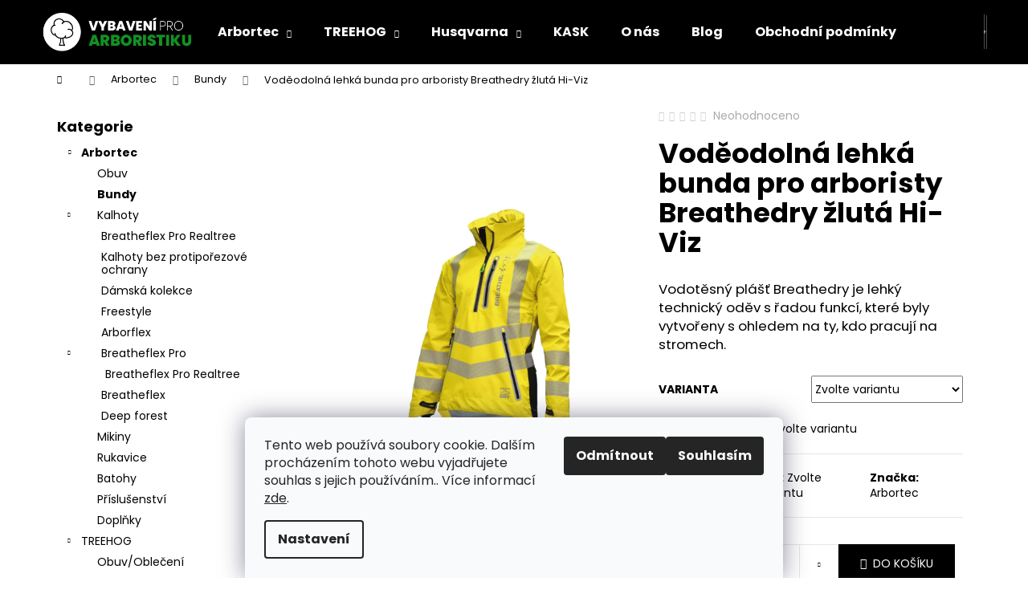

--- FILE ---
content_type: text/html; charset=utf-8
request_url: https://www.vybaveniarboristika.cz/bundy/b-dry-smock-hv-yell/
body_size: 26261
content:
<!doctype html><html lang="cs" dir="ltr" class="header-background-dark external-fonts-loaded"><head><meta charset="utf-8" /><meta name="viewport" content="width=device-width,initial-scale=1" /><title>Voděodolná lehká bunda pro arboristy Breathedry žlutá Hi-Viz - Vybavení pro arboristiku</title><link rel="preconnect" href="https://cdn.myshoptet.com" /><link rel="dns-prefetch" href="https://cdn.myshoptet.com" /><link rel="preload" href="https://cdn.myshoptet.com/prj/dist/master/cms/libs/jquery/jquery-1.11.3.min.js" as="script" /><link href="https://cdn.myshoptet.com/prj/dist/master/cms/templates/frontend_templates/shared/css/font-face/poppins.css" rel="stylesheet"><link href="https://cdn.myshoptet.com/prj/dist/master/shop/dist/font-shoptet-12.css.d637f40c301981789c16.css" rel="stylesheet"><script>
dataLayer = [];
dataLayer.push({'shoptet' : {
    "pageId": 747,
    "pageType": "productDetail",
    "currency": "CZK",
    "currencyInfo": {
        "decimalSeparator": ",",
        "exchangeRate": 1,
        "priceDecimalPlaces": 2,
        "symbol": "K\u010d",
        "symbolLeft": 0,
        "thousandSeparator": " "
    },
    "language": "cs",
    "projectId": 290872,
    "product": {
        "id": 396,
        "guid": "52da4430-a3b5-11e9-beb1-002590dad85e",
        "hasVariants": true,
        "codes": [
            {
                "code": "ATHV4400-YE-S"
            },
            {
                "code": "ATHV4400-YE-M"
            },
            {
                "code": "ATHV4400-YE-L"
            },
            {
                "code": "ATHV4400-YE-XL"
            },
            {
                "code": "ATHV4400-YE-2XL"
            },
            {
                "code": "ATHV4400-YE-3XL"
            }
        ],
        "name": "Vod\u011bodoln\u00e1 lehk\u00e1 bunda pro arboristy Breathedry \u017elut\u00e1 Hi-Viz",
        "appendix": "",
        "weight": 1,
        "manufacturer": "Arbortec",
        "manufacturerGuid": "1EF5332FDFFF6C16BA2BDA0BA3DED3EE",
        "currentCategory": "Arbortec | Bundy",
        "currentCategoryGuid": "b854e0a2-fe79-11e9-beb1-002590dad85e",
        "defaultCategory": "Arbortec | Bundy",
        "defaultCategoryGuid": "b854e0a2-fe79-11e9-beb1-002590dad85e",
        "currency": "CZK",
        "priceWithVat": 5151
    },
    "stocks": [
        {
            "id": "ext",
            "title": "Sklad",
            "isDeliveryPoint": 0,
            "visibleOnEshop": 1
        }
    ],
    "cartInfo": {
        "id": null,
        "freeShipping": false,
        "freeShippingFrom": 3000,
        "leftToFreeGift": {
            "formattedPrice": "0 K\u010d",
            "priceLeft": 0
        },
        "freeGift": false,
        "leftToFreeShipping": {
            "priceLeft": 3000,
            "dependOnRegion": 0,
            "formattedPrice": "3 000 K\u010d"
        },
        "discountCoupon": [],
        "getNoBillingShippingPrice": {
            "withoutVat": 0,
            "vat": 0,
            "withVat": 0
        },
        "cartItems": [],
        "taxMode": "ORDINARY"
    },
    "cart": [],
    "customer": {
        "priceRatio": 1,
        "priceListId": 1,
        "groupId": null,
        "registered": false,
        "mainAccount": false
    }
}});
dataLayer.push({'cookie_consent' : {
    "marketing": "denied",
    "analytics": "denied"
}});
document.addEventListener('DOMContentLoaded', function() {
    shoptet.consent.onAccept(function(agreements) {
        if (agreements.length == 0) {
            return;
        }
        dataLayer.push({
            'cookie_consent' : {
                'marketing' : (agreements.includes(shoptet.config.cookiesConsentOptPersonalisation)
                    ? 'granted' : 'denied'),
                'analytics': (agreements.includes(shoptet.config.cookiesConsentOptAnalytics)
                    ? 'granted' : 'denied')
            },
            'event': 'cookie_consent'
        });
    });
});
</script>
<meta property="og:type" content="website"><meta property="og:site_name" content="vybaveniarboristika.cz"><meta property="og:url" content="https://www.vybaveniarboristika.cz/bundy/b-dry-smock-hv-yell/"><meta property="og:title" content="Voděodolná lehká bunda pro arboristy Breathedry žlutá Hi-Viz - Vybavení pro arboristiku"><meta name="author" content="Vybavení pro arboristiku"><meta name="web_author" content="Shoptet.cz"><meta name="dcterms.rightsHolder" content="www.vybaveniarboristika.cz"><meta name="robots" content="index,follow"><meta property="og:image" content="https://cdn.myshoptet.com/usr/www.vybaveniarboristika.cz/user/shop/big/396_athv4400-ye-bbb53b1e-9a6e-464b-aaee-4b5d30892860-720x.png?5e456a54"><meta property="og:description" content="Voděodolná lehká bunda pro arboristy Breathedry žlutá Hi-Viz. 


Vodotěsný plášť Breathedry je lehký technický oděv s řadou funkcí, které byly vytvořeny s ohledem na ty, kdo pracují na stromech.


"><meta name="description" content="Voděodolná lehká bunda pro arboristy Breathedry žlutá Hi-Viz. 


Vodotěsný plášť Breathedry je lehký technický oděv s řadou funkcí, které byly vytvořeny s ohledem na ty, kdo pracují na stromech.


"><meta name="google-site-verification" content="lPaGGlHa4ODm2NvWeAcMI5BNv9vDomx8p88q7m3TGSM"><meta property="product:price:amount" content="5151"><meta property="product:price:currency" content="CZK"><style>:root {--color-primary: #000000;--color-primary-h: 0;--color-primary-s: 0%;--color-primary-l: 0%;--color-primary-hover: #343434;--color-primary-hover-h: 0;--color-primary-hover-s: 0%;--color-primary-hover-l: 20%;--color-secondary: #000000;--color-secondary-h: 0;--color-secondary-s: 0%;--color-secondary-l: 0%;--color-secondary-hover: #343434;--color-secondary-hover-h: 0;--color-secondary-hover-s: 0%;--color-secondary-hover-l: 20%;--color-tertiary: #E2E2E2;--color-tertiary-h: 0;--color-tertiary-s: 0%;--color-tertiary-l: 89%;--color-tertiary-hover: #E2E2E2;--color-tertiary-hover-h: 0;--color-tertiary-hover-s: 0%;--color-tertiary-hover-l: 89%;--color-header-background: #000000;--template-font: "Poppins";--template-headings-font: "Poppins";--header-background-url: none;--cookies-notice-background: #F8FAFB;--cookies-notice-color: #252525;--cookies-notice-button-hover: #27263f;--cookies-notice-link-hover: #3b3a5f;--templates-update-management-preview-mode-content: "Náhled aktualizací šablony je aktivní pro váš prohlížeč."}</style>
    
    <link href="https://cdn.myshoptet.com/prj/dist/master/shop/dist/main-12.less.a712b24f4ee06168baf8.css" rel="stylesheet" />
                <link href="https://cdn.myshoptet.com/prj/dist/master/shop/dist/mobile-header-v1-12.less.b339935b08864b3ce9dc.css" rel="stylesheet" />
    
    <script>var shoptet = shoptet || {};</script>
    <script src="https://cdn.myshoptet.com/prj/dist/master/shop/dist/main-3g-header.js.05f199e7fd2450312de2.js"></script>
<!-- User include --><!-- /User include --><link rel="shortcut icon" href="/favicon.ico" type="image/x-icon" /><link rel="canonical" href="https://www.vybaveniarboristika.cz/bundy/b-dry-smock-hv-yell/" />    <!-- Global site tag (gtag.js) - Google Analytics -->
    <script async src="https://www.googletagmanager.com/gtag/js?id=UA-151257356-1"></script>
    <script>
        
        window.dataLayer = window.dataLayer || [];
        function gtag(){dataLayer.push(arguments);}
        

                    console.debug('default consent data');

            gtag('consent', 'default', {"ad_storage":"denied","analytics_storage":"denied","ad_user_data":"denied","ad_personalization":"denied","wait_for_update":500});
            dataLayer.push({
                'event': 'default_consent'
            });
        
        gtag('js', new Date());

                gtag('config', 'UA-151257356-1', { 'groups': "UA" });
        
        
                gtag('config', 'AW-698232058');
        
        
        
        
        
        
                gtag('set', 'currency', 'CZK');

        gtag('event', 'view_item', {
            "send_to": "UA",
            "items": [
                {
                    "id": "ATHV4400-YE-S",
                    "name": "Vod\u011bodoln\u00e1 lehk\u00e1 bunda pro arboristy Breathedry \u017elut\u00e1 Hi-Viz",
                    "category": "Arbortec \/ Bundy",
                                        "brand": "Arbortec",
                                                            "variant": "Velikost: S",
                                        "price": 4257.02
                }
            ]
        });
        
        
        
        
        
        
        
        
        
        
        
        
        document.addEventListener('DOMContentLoaded', function() {
            if (typeof shoptet.tracking !== 'undefined') {
                for (var id in shoptet.tracking.bannersList) {
                    gtag('event', 'view_promotion', {
                        "send_to": "UA",
                        "promotions": [
                            {
                                "id": shoptet.tracking.bannersList[id].id,
                                "name": shoptet.tracking.bannersList[id].name,
                                "position": shoptet.tracking.bannersList[id].position
                            }
                        ]
                    });
                }
            }

            shoptet.consent.onAccept(function(agreements) {
                if (agreements.length !== 0) {
                    console.debug('gtag consent accept');
                    var gtagConsentPayload =  {
                        'ad_storage': agreements.includes(shoptet.config.cookiesConsentOptPersonalisation)
                            ? 'granted' : 'denied',
                        'analytics_storage': agreements.includes(shoptet.config.cookiesConsentOptAnalytics)
                            ? 'granted' : 'denied',
                                                                                                'ad_user_data': agreements.includes(shoptet.config.cookiesConsentOptPersonalisation)
                            ? 'granted' : 'denied',
                        'ad_personalization': agreements.includes(shoptet.config.cookiesConsentOptPersonalisation)
                            ? 'granted' : 'denied',
                        };
                    console.debug('update consent data', gtagConsentPayload);
                    gtag('consent', 'update', gtagConsentPayload);
                    dataLayer.push(
                        { 'event': 'update_consent' }
                    );
                }
            });
        });
    </script>
</head><body class="desktop id-747 in-bundy template-12 type-product type-detail multiple-columns-body columns-3 ums_forms_redesign--off ums_a11y_category_page--on ums_discussion_rating_forms--off ums_flags_display_unification--on ums_a11y_login--on mobile-header-version-1"><noscript>
    <style>
        #header {
            padding-top: 0;
            position: relative !important;
            top: 0;
        }
        .header-navigation {
            position: relative !important;
        }
        .overall-wrapper {
            margin: 0 !important;
        }
        body:not(.ready) {
            visibility: visible !important;
        }
    </style>
    <div class="no-javascript">
        <div class="no-javascript__title">Musíte změnit nastavení vašeho prohlížeče</div>
        <div class="no-javascript__text">Podívejte se na: <a href="https://www.google.com/support/bin/answer.py?answer=23852">Jak povolit JavaScript ve vašem prohlížeči</a>.</div>
        <div class="no-javascript__text">Pokud používáte software na blokování reklam, může být nutné povolit JavaScript z této stránky.</div>
        <div class="no-javascript__text">Děkujeme.</div>
    </div>
</noscript>

        <div id="fb-root"></div>
        <script>
            window.fbAsyncInit = function() {
                FB.init({
                    autoLogAppEvents : true,
                    xfbml            : true,
                    version          : 'v24.0'
                });
            };
        </script>
        <script async defer crossorigin="anonymous" src="https://connect.facebook.net/cs_CZ/sdk.js#xfbml=1&version=v24.0"></script>    <div class="siteCookies siteCookies--bottom siteCookies--light js-siteCookies" role="dialog" data-testid="cookiesPopup" data-nosnippet>
        <div class="siteCookies__form">
            <div class="siteCookies__content">
                <div class="siteCookies__text">
                    Tento web používá soubory cookie. Dalším procházením tohoto webu vyjadřujete souhlas s jejich používáním.. Více informací <a href="http://www.vybaveniarboristika.cz/podminky-ochrany-osobnich-udaju/" target="\">zde</a>.
                </div>
                <p class="siteCookies__links">
                    <button class="siteCookies__link js-cookies-settings" aria-label="Nastavení cookies" data-testid="cookiesSettings">Nastavení</button>
                </p>
            </div>
            <div class="siteCookies__buttonWrap">
                                    <button class="siteCookies__button js-cookiesConsentSubmit" value="reject" aria-label="Odmítnout cookies" data-testid="buttonCookiesReject">Odmítnout</button>
                                <button class="siteCookies__button js-cookiesConsentSubmit" value="all" aria-label="Přijmout cookies" data-testid="buttonCookiesAccept">Souhlasím</button>
            </div>
        </div>
        <script>
            document.addEventListener("DOMContentLoaded", () => {
                const siteCookies = document.querySelector('.js-siteCookies');
                document.addEventListener("scroll", shoptet.common.throttle(() => {
                    const st = document.documentElement.scrollTop;
                    if (st > 1) {
                        siteCookies.classList.add('siteCookies--scrolled');
                    } else {
                        siteCookies.classList.remove('siteCookies--scrolled');
                    }
                }, 100));
            });
        </script>
    </div>
<a href="#content" class="skip-link sr-only">Přejít na obsah</a><div class="overall-wrapper">
    <div class="user-action">
                        <dialog id="login" class="dialog dialog--modal dialog--fullscreen js-dialog--modal" aria-labelledby="loginHeading">
        <div class="dialog__close dialog__close--arrow">
                        <button type="button" class="btn toggle-window-arr" data-dialog-close data-testid="backToShop">Zpět <span>do obchodu</span></button>
            </div>
        <div class="dialog__wrapper">
            <div class="dialog__content dialog__content--form">
                <div class="dialog__header">
                    <h2 id="loginHeading" class="dialog__heading dialog__heading--login">Přihlášení k vašemu účtu</h2>
                </div>
                <div id="customerLogin" class="dialog__body">
                    <form action="/action/Customer/Login/" method="post" id="formLoginIncluded" class="csrf-enabled formLogin" data-testid="formLogin"><input type="hidden" name="referer" value="" /><div class="form-group"><div class="input-wrapper email js-validated-element-wrapper no-label"><input type="email" name="email" class="form-control" autofocus placeholder="E-mailová adresa (např. jan@novak.cz)" data-testid="inputEmail" autocomplete="email" required /></div></div><div class="form-group"><div class="input-wrapper password js-validated-element-wrapper no-label"><input type="password" name="password" class="form-control" placeholder="Heslo" data-testid="inputPassword" autocomplete="current-password" required /><span class="no-display">Nemůžete vyplnit toto pole</span><input type="text" name="surname" value="" class="no-display" /></div></div><div class="form-group"><div class="login-wrapper"><button type="submit" class="btn btn-secondary btn-text btn-login" data-testid="buttonSubmit">Přihlásit se</button><div class="password-helper"><a href="/registrace/" data-testid="signup" rel="nofollow">Nová registrace</a><a href="/klient/zapomenute-heslo/" rel="nofollow">Zapomenuté heslo</a></div></div></div><div class="social-login-buttons"><div class="social-login-buttons-divider"><span>nebo</span></div><div class="form-group"><a href="/action/Social/login/?provider=Seznam" class="login-btn seznam" rel="nofollow"><span class="login-seznam-icon"></span><strong>Přihlásit se přes Seznam</strong></a></div></div></form>
                </div>
            </div>
        </div>
    </dialog>
            </div>
<header id="header"><div class="container navigation-wrapper"><div class="site-name"><a href="/" data-testid="linkWebsiteLogo"><img src="https://cdn.myshoptet.com/usr/www.vybaveniarboristika.cz/user/logos/logo.jpg" alt="Vybavení pro arboristiku" fetchpriority="low" /></a></div><nav id="navigation" aria-label="Hlavní menu" data-collapsible="true"><div class="navigation-in menu"><ul class="menu-level-1" role="menubar" data-testid="headerMenuItems"><li class="menu-item-720 ext" role="none"><a href="/rada-arbortec/" data-testid="headerMenuItem" role="menuitem" aria-haspopup="true" aria-expanded="false"><b>Arbortec</b><span class="submenu-arrow"></span></a><ul class="menu-level-2" aria-label="Arbortec" tabindex="-1" role="menu"><li class="menu-item-695" role="none"><a href="/obuv/" data-image="https://cdn.myshoptet.com/usr/www.vybaveniarboristika.cz/user/categories/thumb/r9zz0eoq.png" data-testid="headerMenuItem" role="menuitem"><span>Obuv</span></a>
                        </li><li class="menu-item-747 active" role="none"><a href="/bundy/" data-image="https://cdn.myshoptet.com/usr/www.vybaveniarboristika.cz/user/categories/thumb/j_zttfta.jpeg" data-testid="headerMenuItem" role="menuitem"><span>Bundy</span></a>
                        </li><li class="menu-item-673" role="none"><a href="/kalhoty/" data-image="https://cdn.myshoptet.com/usr/www.vybaveniarboristika.cz/user/categories/thumb/i98xbzha.jpeg" data-testid="headerMenuItem" role="menuitem"><span>Kalhoty</span></a>
                        </li><li class="menu-item-753" role="none"><a href="/mikiny-2/" data-image="https://cdn.myshoptet.com/usr/www.vybaveniarboristika.cz/user/categories/thumb/potgjaya.jpeg" data-testid="headerMenuItem" role="menuitem"><span>Mikiny</span></a>
                        </li><li class="menu-item-707" role="none"><a href="/rukavice/" data-image="https://cdn.myshoptet.com/usr/www.vybaveniarboristika.cz/user/categories/thumb/ibwes_ow.png" data-testid="headerMenuItem" role="menuitem"><span>Rukavice</span></a>
                        </li><li class="menu-item-704" role="none"><a href="/batohy/" data-image="https://cdn.myshoptet.com/usr/www.vybaveniarboristika.cz/user/categories/thumb/ac6wm-7q.png" data-testid="headerMenuItem" role="menuitem"><span>Batohy</span></a>
                        </li><li class="menu-item-701" role="none"><a href="/prislusenstvi/" data-image="https://cdn.myshoptet.com/usr/www.vybaveniarboristika.cz/user/categories/thumb/n9b66rs_.png" data-testid="headerMenuItem" role="menuitem"><span>Příslušenství</span></a>
                        </li><li class="menu-item-750" role="none"><a href="/doplnky/" data-image="https://cdn.myshoptet.com/usr/www.vybaveniarboristika.cz/user/categories/thumb/7dwugs4w.png" data-testid="headerMenuItem" role="menuitem"><span>Doplňky</span></a>
                        </li></ul></li>
<li class="menu-item-723 ext" role="none"><a href="/rada-treehog/" data-testid="headerMenuItem" role="menuitem" aria-haspopup="true" aria-expanded="false"><b>TREEHOG</b><span class="submenu-arrow"></span></a><ul class="menu-level-2" aria-label="TREEHOG" tabindex="-1" role="menu"><li class="menu-item-729" role="none"><a href="/obuv-obleceni/" data-image="https://cdn.myshoptet.com/usr/www.vybaveniarboristika.cz/user/categories/thumb/dys5--rw.jpeg" data-testid="headerMenuItem" role="menuitem"><span>Obuv/Oblečení</span></a>
                        </li><li class="menu-item-732" role="none"><a href="/stromolezecke-vybaveni/" data-image="https://cdn.myshoptet.com/usr/www.vybaveniarboristika.cz/user/categories/thumb/pwf9floq.jpeg" data-testid="headerMenuItem" role="menuitem"><span>Stromolezecké vybavení</span></a>
                        </li><li class="menu-item-741" role="none"><a href="/vybaveni-na-spousteni-stromu/" data-image="https://cdn.myshoptet.com/usr/www.vybaveniarboristika.cz/user/categories/thumb/uagwjdwg.jpeg" data-testid="headerMenuItem" role="menuitem"><span>Vybavení na spouštění stromů</span></a>
                        </li></ul></li>
<li class="menu-item-761 ext" role="none"><a href="/husqvarna/" data-testid="headerMenuItem" role="menuitem" aria-haspopup="true" aria-expanded="false"><b>Husqvarna</b><span class="submenu-arrow"></span></a><ul class="menu-level-2" aria-label="Husqvarna" tabindex="-1" role="menu"><li class="menu-item-764" role="none"><a href="/boty/" data-image="https://cdn.myshoptet.com/usr/www.vybaveniarboristika.cz/user/categories/thumb/h410-1658.png" data-testid="headerMenuItem" role="menuitem"><span>Obuv</span></a>
                        </li><li class="menu-item-770" role="none"><a href="/kalhoty-2/" data-image="https://cdn.myshoptet.com/usr/www.vybaveniarboristika.cz/user/categories/thumb/h410-1612.png" data-testid="headerMenuItem" role="menuitem"><span>Kalhoty</span></a>
                        </li><li class="menu-item-776" role="none"><a href="/bundy-2/" data-image="https://cdn.myshoptet.com/usr/www.vybaveniarboristika.cz/user/categories/thumb/h410-1156.png" data-testid="headerMenuItem" role="menuitem"><span>Bundy</span></a>
                        </li><li class="menu-item-782" role="none"><a href="/rukavice-2/" data-image="https://cdn.myshoptet.com/usr/www.vybaveniarboristika.cz/user/categories/thumb/h410-0866.png" data-testid="headerMenuItem" role="menuitem"><span>Rukavice</span></a>
                        </li></ul></li>
<li class="menu-item-788" role="none"><a href="/kask/" data-testid="headerMenuItem" role="menuitem" aria-expanded="false"><b>KASK</b></a></li>
<li class="menu-item-711" role="none"><a href="/o-nas/" data-testid="headerMenuItem" role="menuitem" aria-expanded="false"><b>O nás</b></a></li>
<li class="menu-item-758" role="none"><a href="/blog/" data-testid="headerMenuItem" role="menuitem" aria-expanded="false"><b>Blog</b></a></li>
<li class="menu-item-39" role="none"><a href="/obchodni-podminky/" data-testid="headerMenuItem" role="menuitem" aria-expanded="false"><b>Obchodní podmínky</b></a></li>
<li class="menu-item-29" role="none"><a href="/kontakty/" data-testid="headerMenuItem" role="menuitem" aria-expanded="false"><b>Kontakty</b></a></li>
</ul>
    <ul class="navigationActions" role="menu">
                            <li role="none">
                                    <a href="/login/?backTo=%2Fbundy%2Fb-dry-smock-hv-yell%2F" rel="nofollow" data-testid="signin" role="menuitem"><span>Přihlášení</span></a>
                            </li>
                        </ul>
</div><span class="navigation-close"></span></nav><div class="menu-helper" data-testid="hamburgerMenu"><span>Více</span></div>

    <div class="navigation-buttons">
                <a href="#" class="toggle-window" data-target="search" data-testid="linkSearchIcon"><span class="sr-only">Hledat</span></a>
                    
        <button class="top-nav-button top-nav-button-login" type="button" data-dialog-id="login" aria-haspopup="dialog" aria-controls="login" data-testid="signin">
            <span class="sr-only">Přihlášení</span>
        </button>
                    <a href="/kosik/" class="toggle-window cart-count" data-target="cart" data-testid="headerCart" rel="nofollow" aria-haspopup="dialog" aria-expanded="false" aria-controls="cart-widget"><span class="sr-only">Nákupní košík</span></a>
        <a href="#" class="toggle-window" data-target="navigation" data-testid="hamburgerMenu"><span class="sr-only">Menu</span></a>
    </div>

</div></header><!-- / header -->


<div id="content-wrapper" class="container content-wrapper">
    
                                <div class="breadcrumbs navigation-home-icon-wrapper" itemscope itemtype="https://schema.org/BreadcrumbList">
                                                                            <span id="navigation-first" data-basetitle="Vybavení pro arboristiku" itemprop="itemListElement" itemscope itemtype="https://schema.org/ListItem">
                <a href="/" itemprop="item" class="navigation-home-icon"><span class="sr-only" itemprop="name">Domů</span></a>
                <span class="navigation-bullet">/</span>
                <meta itemprop="position" content="1" />
            </span>
                                <span id="navigation-1" itemprop="itemListElement" itemscope itemtype="https://schema.org/ListItem">
                <a href="/rada-arbortec/" itemprop="item" data-testid="breadcrumbsSecondLevel"><span itemprop="name">Arbortec</span></a>
                <span class="navigation-bullet">/</span>
                <meta itemprop="position" content="2" />
            </span>
                                <span id="navigation-2" itemprop="itemListElement" itemscope itemtype="https://schema.org/ListItem">
                <a href="/bundy/" itemprop="item" data-testid="breadcrumbsSecondLevel"><span itemprop="name">Bundy</span></a>
                <span class="navigation-bullet">/</span>
                <meta itemprop="position" content="3" />
            </span>
                                            <span id="navigation-3" itemprop="itemListElement" itemscope itemtype="https://schema.org/ListItem" data-testid="breadcrumbsLastLevel">
                <meta itemprop="item" content="https://www.vybaveniarboristika.cz/bundy/b-dry-smock-hv-yell/" />
                <meta itemprop="position" content="4" />
                <span itemprop="name" data-title="Voděodolná lehká bunda pro arboristy Breathedry žlutá Hi-Viz">Voděodolná lehká bunda pro arboristy Breathedry žlutá Hi-Viz <span class="appendix"></span></span>
            </span>
            </div>
            
    <div class="content-wrapper-in">
                                                <aside class="sidebar sidebar-left"  data-testid="sidebarMenu">
                                                                                                <div class="sidebar-inner">
                                                                                                        <div class="box box-bg-variant box-categories">    <div class="skip-link__wrapper">
        <span id="categories-start" class="skip-link__target js-skip-link__target sr-only" tabindex="-1">&nbsp;</span>
        <a href="#categories-end" class="skip-link skip-link--start sr-only js-skip-link--start">Přeskočit kategorie</a>
    </div>

<h4>Kategorie</h4>


<div id="categories"><div class="categories cat-01 expandable active expanded" id="cat-720"><div class="topic child-active"><a href="/rada-arbortec/">Arbortec<span class="cat-trigger">&nbsp;</span></a></div>

                    <ul class=" active expanded">
                                        <li >
                <a href="/obuv/">
                    Obuv
                                    </a>
                                                                </li>
                                <li class="
                active                                                 ">
                <a href="/bundy/">
                    Bundy
                                    </a>
                                                                </li>
                                <li class="
                                 expandable                 expanded                ">
                <a href="/kalhoty/">
                    Kalhoty
                    <span class="cat-trigger">&nbsp;</span>                </a>
                                                            

                    <ul class=" expanded">
                                        <li >
                <a href="/breatheflex-pro-realtree-2/">
                    Breatheflex Pro Realtree
                                    </a>
                                                                </li>
                                <li >
                <a href="/kalhoty-bez-protiporezove-ochrany/">
                    Kalhoty bez protipořezové ochrany
                                    </a>
                                                                </li>
                                <li >
                <a href="/damska-kolekce/">
                    Dámská kolekce
                                    </a>
                                                                </li>
                                <li >
                <a href="/freestyle/">
                    Freestyle
                                    </a>
                                                                </li>
                                <li >
                <a href="/arborflex/">
                    Arborflex
                                    </a>
                                                                </li>
                                <li class="
                                 expandable                 expanded                ">
                <a href="/breatheflex-pro/">
                    Breatheflex Pro
                    <span class="cat-trigger">&nbsp;</span>                </a>
                                                            

                    <ul class=" expanded">
                                        <li >
                <a href="/breatheflex-pro-realtree/">
                    Breatheflex Pro Realtree
                                    </a>
                                                                </li>
                </ul>
    
                                                </li>
                                <li >
                <a href="/breatheflex/">
                    Breatheflex
                                    </a>
                                                                </li>
                                <li >
                <a href="/deep-forest-2/">
                    Deep forest
                                    </a>
                                                                </li>
                </ul>
    
                                                </li>
                                <li >
                <a href="/mikiny-2/">
                    Mikiny
                                    </a>
                                                                </li>
                                <li >
                <a href="/rukavice/">
                    Rukavice
                                    </a>
                                                                </li>
                                <li >
                <a href="/batohy/">
                    Batohy
                                    </a>
                                                                </li>
                                <li >
                <a href="/prislusenstvi/">
                    Příslušenství
                                    </a>
                                                                </li>
                                <li >
                <a href="/doplnky/">
                    Doplňky
                                    </a>
                                                                </li>
                </ul>
    </div><div class="categories cat-02 expandable expanded" id="cat-723"><div class="topic"><a href="/rada-treehog/">TREEHOG<span class="cat-trigger">&nbsp;</span></a></div>

                    <ul class=" expanded">
                                        <li >
                <a href="/obuv-obleceni/">
                    Obuv/Oblečení
                                    </a>
                                                                </li>
                                <li >
                <a href="/stromolezecke-vybaveni/">
                    Stromolezecké vybavení
                                    </a>
                                                                </li>
                                <li >
                <a href="/vybaveni-na-spousteni-stromu/">
                    Vybavení na spouštění stromů
                                    </a>
                                                                </li>
                </ul>
    </div><div class="categories cat-01 expandable expanded" id="cat-761"><div class="topic"><a href="/husqvarna/">Husqvarna<span class="cat-trigger">&nbsp;</span></a></div>

                    <ul class=" expanded">
                                        <li >
                <a href="/boty/">
                    Obuv
                                    </a>
                                                                </li>
                                <li >
                <a href="/kalhoty-2/">
                    Kalhoty
                                    </a>
                                                                </li>
                                <li >
                <a href="/bundy-2/">
                    Bundy
                                    </a>
                                                                </li>
                                <li >
                <a href="/rukavice-2/">
                    Rukavice
                                    </a>
                                                                </li>
                </ul>
    </div><div class="categories cat-02 expanded" id="cat-788"><div class="topic"><a href="/kask/">KASK<span class="cat-trigger">&nbsp;</span></a></div></div></div>

    <div class="skip-link__wrapper">
        <a href="#categories-start" class="skip-link skip-link--end sr-only js-skip-link--end" tabindex="-1" hidden>Přeskočit kategorie</a>
        <span id="categories-end" class="skip-link__target js-skip-link__target sr-only" tabindex="-1">&nbsp;</span>
    </div>
</div>
                                                                                                                                        <div class="banner"><div class="banner-wrapper banner8"><img data-src="https://cdn.myshoptet.com/usr/www.vybaveniarboristika.cz/user/banners/banner-levy-doprava-1.jpg?5d723368" src="data:image/svg+xml,%3Csvg%20width%3D%22300%22%20height%3D%22350%22%20xmlns%3D%22http%3A%2F%2Fwww.w3.org%2F2000%2Fsvg%22%3E%3C%2Fsvg%3E" fetchpriority="low" alt="Doprava zdarma nad 3000 Kč" width="300" height="350" /></div></div>
                                            <div class="banner"><div class="banner-wrapper banner9"><img data-src="https://cdn.myshoptet.com/usr/www.vybaveniarboristika.cz/user/banners/banner-levy-arbortec-1.jpg?5d72322a" src="data:image/svg+xml,%3Csvg%20width%3D%22300%22%20height%3D%22350%22%20xmlns%3D%22http%3A%2F%2Fwww.w3.org%2F2000%2Fsvg%22%3E%3C%2Fsvg%3E" fetchpriority="low" alt="Arbortec Výhradní zastoupení" width="300" height="350" /></div></div>
                                            <div class="banner"><div class="banner-wrapper banner6"><a href="http://www.stromolezectvi-silar.cz/" data-ec-promo-id="16" target="_blank" class="extended-empty" ><img data-src="https://cdn.myshoptet.com/usr/www.vybaveniarboristika.cz/user/banners/banner-levy-web-1.jpg?5d8b2840" src="data:image/svg+xml,%3Csvg%20width%3D%22300%22%20height%3D%22350%22%20xmlns%3D%22http%3A%2F%2Fwww.w3.org%2F2000%2Fsvg%22%3E%3C%2Fsvg%3E" fetchpriority="low" alt="Stromolezectví Martin Šilar" width="300" height="350" /><span class="extended-banner-texts"></span></a></div></div>
                                                                                <div class="box box-bg-default box-sm box-contact"><h4><span>Kontakt</span></h4>


    <div class="contact-box no-image" data-testid="contactbox">
                
        <ul>
                            <li>
                    <span class="mail" data-testid="contactboxEmail">
                                                    <a href="mailto:eshop&#64;vybaveniarboristika.cz">eshop<!---->&#64;<!---->vybaveniarboristika.cz</a>
                                            </span>
                </li>
            
            
                            <li>
                    <span class="cellphone">
                                                                                <a href="tel:+420775010425" aria-label="Zavolat na +420775010425" data-testid="contactboxCellphone">
                                +420775010425
                            </a>
                                            </span>
                </li>
            
            

                
                
                
                
                
                
                
            

        </ul>

    </div>


<script type="application/ld+json">
    {
        "@context" : "https://schema.org",
        "@type" : "Organization",
        "name" : "Vybavení pro arboristiku",
        "url" : "https://www.vybaveniarboristika.cz",
                    "logo" : "/var/www/projects/72/290872/user/logos/logo.jpg",
                "employee" : "Klára Šilarová",
                    "email" : "eshop@vybaveniarboristika.cz",
                            "telephone" : "+420775010425",
                                
                                                    "sameAs" : ["\", \"\", \""]
            }
</script>
</div>
                                                                    </div>
                                                            </aside>
                            <main id="content" class="content narrow">
                                                                                                                                                                                                                                    
<div class="p-detail" itemscope itemtype="https://schema.org/Product">

    
    <meta itemprop="name" content="Voděodolná lehká bunda pro arboristy Breathedry žlutá Hi-Viz" />
    <meta itemprop="category" content="Úvodní stránka &gt; Arbortec &gt; Bundy &gt; Voděodolná lehká bunda pro arboristy Breathedry žlutá Hi-Viz" />
    <meta itemprop="url" content="https://www.vybaveniarboristika.cz/bundy/b-dry-smock-hv-yell/" />
    <meta itemprop="image" content="https://cdn.myshoptet.com/usr/www.vybaveniarboristika.cz/user/shop/big/396_athv4400-ye-bbb53b1e-9a6e-464b-aaee-4b5d30892860-720x.png?5e456a54" />
            <meta itemprop="description" content="


Vodotěsný plášť Breathedry je lehký technický oděv s řadou funkcí, které byly vytvořeny s ohledem na ty, kdo pracují na stromech.


" />
                <span class="js-hidden" itemprop="manufacturer" itemscope itemtype="https://schema.org/Organization">
            <meta itemprop="name" content="Arbortec" />
        </span>
        <span class="js-hidden" itemprop="brand" itemscope itemtype="https://schema.org/Brand">
            <meta itemprop="name" content="Arbortec" />
        </span>
                            <meta itemprop="gtin13" content="3456923456924" />                    <meta itemprop="gtin13" content="3456933456938" />                    <meta itemprop="gtin13" content="3456943456942" />                    <meta itemprop="gtin13" content="3456953456956" />                    <meta itemprop="gtin13" content="3456963456960" />                    <meta itemprop="gtin13" content="3456973456974" />            
        <div class="p-detail-inner">

        <div class="p-data-wrapper">
            <div class="p-detail-inner-header">
                            <div class="stars-wrapper">
            
<span class="stars star-list">
                                                <span class="star star-off show-tooltip is-active productRatingAction" data-productid="396" data-score="1" title="    Hodnocení:
            Neohodnoceno    "></span>
                    
                                                <span class="star star-off show-tooltip is-active productRatingAction" data-productid="396" data-score="2" title="    Hodnocení:
            Neohodnoceno    "></span>
                    
                                                <span class="star star-off show-tooltip is-active productRatingAction" data-productid="396" data-score="3" title="    Hodnocení:
            Neohodnoceno    "></span>
                    
                                                <span class="star star-off show-tooltip is-active productRatingAction" data-productid="396" data-score="4" title="    Hodnocení:
            Neohodnoceno    "></span>
                    
                                                <span class="star star-off show-tooltip is-active productRatingAction" data-productid="396" data-score="5" title="    Hodnocení:
            Neohodnoceno    "></span>
                    
    </span>
            <span class="stars-label">
                                Neohodnoceno                    </span>
        </div>
                    <h1>
                      Voděodolná lehká bunda pro arboristy Breathedry žlutá Hi-Viz                </h1>
            </div>

                            <div class="p-short-description" data-testid="productCardShortDescr">
                    <table border="0" frame="VOID" rules="NONE" cellspacing="0"><colgroup><col width="690" /></colgroup>
<tbody>
<tr>
<td rowspan="6" align="LEFT" width="690" height="103">Vodotěsný plášť Breathedry je lehký technický oděv s řadou funkcí, které byly vytvořeny s ohledem na ty, kdo pracují na stromech.</td>
</tr>
</tbody>
</table>
                </div>
            

            <form action="/action/Cart/addCartItem/" method="post" id="product-detail-form" class="pr-action csrf-enabled" data-testid="formProduct">
                <meta itemprop="productID" content="396" /><meta itemprop="identifier" content="52da4430-a3b5-11e9-beb1-002590dad85e" /><span itemprop="offers" itemscope itemtype="https://schema.org/Offer"><meta itemprop="sku" content="ATHV4400-YE-S" /><link itemprop="availability" href="https://schema.org/PreOrder" /><meta itemprop="url" content="https://www.vybaveniarboristika.cz/bundy/b-dry-smock-hv-yell/" /><meta itemprop="price" content="5151.00" /><meta itemprop="priceCurrency" content="CZK" /><link itemprop="itemCondition" href="https://schema.org/NewCondition" /><meta itemprop="warranty" content="2 roky" /></span><span itemprop="offers" itemscope itemtype="https://schema.org/Offer"><meta itemprop="sku" content="ATHV4400-YE-M" /><link itemprop="availability" href="https://schema.org/PreOrder" /><meta itemprop="url" content="https://www.vybaveniarboristika.cz/bundy/b-dry-smock-hv-yell/" /><meta itemprop="price" content="5151.00" /><meta itemprop="priceCurrency" content="CZK" /><link itemprop="itemCondition" href="https://schema.org/NewCondition" /><meta itemprop="warranty" content="2 roky" /></span><span itemprop="offers" itemscope itemtype="https://schema.org/Offer"><meta itemprop="sku" content="ATHV4400-YE-L" /><link itemprop="availability" href="https://schema.org/PreOrder" /><meta itemprop="url" content="https://www.vybaveniarboristika.cz/bundy/b-dry-smock-hv-yell/" /><meta itemprop="price" content="5151.00" /><meta itemprop="priceCurrency" content="CZK" /><link itemprop="itemCondition" href="https://schema.org/NewCondition" /><meta itemprop="warranty" content="2 roky" /></span><span itemprop="offers" itemscope itemtype="https://schema.org/Offer"><meta itemprop="sku" content="ATHV4400-YE-XL" /><link itemprop="availability" href="https://schema.org/PreOrder" /><meta itemprop="url" content="https://www.vybaveniarboristika.cz/bundy/b-dry-smock-hv-yell/" /><meta itemprop="price" content="5151.00" /><meta itemprop="priceCurrency" content="CZK" /><link itemprop="itemCondition" href="https://schema.org/NewCondition" /><meta itemprop="warranty" content="2 roky" /></span><span itemprop="offers" itemscope itemtype="https://schema.org/Offer"><meta itemprop="sku" content="ATHV4400-YE-2XL" /><link itemprop="availability" href="https://schema.org/PreOrder" /><meta itemprop="url" content="https://www.vybaveniarboristika.cz/bundy/b-dry-smock-hv-yell/" /><meta itemprop="price" content="5151.00" /><meta itemprop="priceCurrency" content="CZK" /><link itemprop="itemCondition" href="https://schema.org/NewCondition" /><meta itemprop="warranty" content="2 roky" /></span><span itemprop="offers" itemscope itemtype="https://schema.org/Offer"><meta itemprop="sku" content="ATHV4400-YE-3XL" /><link itemprop="availability" href="https://schema.org/PreOrder" /><meta itemprop="url" content="https://www.vybaveniarboristika.cz/bundy/b-dry-smock-hv-yell/" /><meta itemprop="price" content="5151.00" /><meta itemprop="priceCurrency" content="CZK" /><link itemprop="itemCondition" href="https://schema.org/NewCondition" /><meta itemprop="warranty" content="2 roky" /></span><input type="hidden" name="productId" value="396" /><input type="hidden" name="priceId" value="2355" /><input type="hidden" name="language" value="cs" />

                <div class="p-variants-block">
                                    <table class="detail-parameters">
                        <tbody>
                                                    <tr class="variant-list variant-not-chosen-anchor">
                                <th>
                                    Varianta                                </th>
                                <td>
                                    <div id="simple-variants" class="clearfix">
                                                                                    <select name="priceId" class="form-control" id="simple-variants-select" data-testid="selectVariant"><option value="" data-disable-button="1" data-disable-reason="Zvolte variantu" data-index="0"data-codeid="2355">Zvolte variantu</option><option value="2355" data-index="1"data-min="1"data-max="9999"data-decimals="0"data-codeid="2355"data-stock="3"data-customerprice="5151"data-haspromotion="">Velikost: S&nbsp;- Do 10 pracovních dní&nbsp; (5 151 Kč)</option><option value="2358" data-index="2"data-min="1"data-max="9999"data-decimals="0"data-codeid="2358"data-stock="3"data-customerprice="5151"data-haspromotion="">Velikost: M&nbsp;- Do 10 pracovních dní&nbsp; (5 151 Kč)</option><option value="2361" data-index="3"data-min="1"data-max="9999"data-decimals="0"data-codeid="2361"data-stock="3"data-customerprice="5151"data-haspromotion="">Velikost: L&nbsp;- Do 10 pracovních dní&nbsp; (5 151 Kč)</option><option value="2364" data-index="4"data-min="1"data-max="9999"data-decimals="0"data-codeid="2364"data-stock="3"data-customerprice="5151"data-haspromotion="">Velikost: XL&nbsp;- Do 10 pracovních dní&nbsp; (5 151 Kč)</option><option value="2367" data-index="5"data-min="1"data-max="9999"data-decimals="0"data-codeid="2367"data-stock="3"data-customerprice="5151"data-haspromotion="">Velikost: 2XL&nbsp;- Do 10 pracovních dní&nbsp; (5 151 Kč)</option><option value="2370" data-index="6"data-min="1"data-max="9999"data-decimals="0"data-codeid="2370"data-stock="3"data-customerprice="5151"data-haspromotion="">Velikost: 3XL&nbsp;- Do 10 pracovních dní&nbsp; (5 151 Kč)</option></select>
                                                                            </div>
                                </td>
                            </tr>
                        
                        
                                                                            <tr>
                                <th colspan="2">
                                    <span class="delivery-time-label">Můžeme doručit do:</span>
                                                            <div class="delivery-time" data-testid="deliveryTime">
                                                            <span class="choose-variant
                         no-display                         1                        "
                        >
                                                    11.2.2026
                                            </span>
                                            <span class="choose-variant
                         no-display                         2                        "
                        >
                                                    11.2.2026
                                            </span>
                                            <span class="choose-variant
                         no-display                         3                        "
                        >
                                                    11.2.2026
                                            </span>
                                            <span class="choose-variant
                         no-display                         4                        "
                        >
                                                    11.2.2026
                                            </span>
                                            <span class="choose-variant
                         no-display                         5                        "
                        >
                                                    11.2.2026
                                            </span>
                                            <span class="choose-variant
                         no-display                         6                        "
                        >
                                                    11.2.2026
                                            </span>
                                        <span class="choose-variant default-variant">
                        Zvolte variantu                    </span>
                            </div>
                                                                                </th>
                            </tr>
                                                                        </tbody>
                    </table>
                            </div>



            <div class="p-basic-info-block">
                <div class="block">
                                                            

                                                <span class="choose-variant
 no-display 1">
                <span class="availability-label" style="color: #32cb00">
                                            Do 10 pracovních dní
                                    </span>
                            </span>
                                            <span class="choose-variant
 no-display 2">
                <span class="availability-label" style="color: #32cb00">
                                            Do 10 pracovních dní
                                    </span>
                            </span>
                                            <span class="choose-variant
 no-display 3">
                <span class="availability-label" style="color: #32cb00">
                                            Do 10 pracovních dní
                                    </span>
                            </span>
                                            <span class="choose-variant
 no-display 4">
                <span class="availability-label" style="color: #32cb00">
                                            Do 10 pracovních dní
                                    </span>
                            </span>
                                            <span class="choose-variant
 no-display 5">
                <span class="availability-label" style="color: #32cb00">
                                            Do 10 pracovních dní
                                    </span>
                            </span>
                                            <span class="choose-variant
 no-display 6">
                <span class="availability-label" style="color: #32cb00">
                                            Do 10 pracovních dní
                                    </span>
                            </span>
                <span class="choose-variant default-variant">
            <span class="availability-label">
                Zvolte variantu            </span>
        </span>
                                    </div>
                <div class="block">
                                            <span class="p-code">
        <span class="p-code-label">Kód:</span>
                                                        <span class="choose-variant
 no-display 1">
                    ATHV4400-YE-S
                </span>
                                    <span class="choose-variant
 no-display 2">
                    ATHV4400-YE-M
                </span>
                                    <span class="choose-variant
 no-display 3">
                    ATHV4400-YE-L
                </span>
                                    <span class="choose-variant
 no-display 4">
                    ATHV4400-YE-XL
                </span>
                                    <span class="choose-variant
 no-display 5">
                    ATHV4400-YE-2XL
                </span>
                                    <span class="choose-variant
 no-display 6">
                    ATHV4400-YE-3XL
                </span>
                                <span class="choose-variant default-variant">Zvolte variantu</span>
                        </span>
                </div>
                <div class="block">
                                                                <span class="p-manufacturer-label">Značka: </span> <a href="/znacka/arbortec/" data-testid="productCardBrandName">Arbortec</a>
                                    </div>
            </div>

                                        
            <div class="p-to-cart-block">
                            <div class="p-final-price-wrapper">
                                                            <strong class="price-final" data-testid="productCardPrice">
                        <span class="price-final-holder">
                    5 151 Kč
    

            </span>
            </strong>
                                            <span class="price-measure">
                    
                        </span>
                    
                </div>
                            <div class="p-add-to-cart-wrapper">
                                <div class="add-to-cart" data-testid="divAddToCart">
                
<span class="quantity">
    <span
        class="increase-tooltip js-increase-tooltip"
        data-trigger="manual"
        data-container="body"
        data-original-title="Není možné zakoupit více než 9999 ks."
        aria-hidden="true"
        role="tooltip"
        data-testid="tooltip">
    </span>

    <span
        class="decrease-tooltip js-decrease-tooltip"
        data-trigger="manual"
        data-container="body"
        data-original-title="Minimální množství, které lze zakoupit, je 1 ks."
        aria-hidden="true"
        role="tooltip"
        data-testid="tooltip">
    </span>
    <label>
        <input
            type="number"
            name="amount"
            value="1"
            class="amount"
            autocomplete="off"
            data-decimals="0"
                        step="1"
            min="1"
            max="9999"
            aria-label="Množství"
            data-testid="cartAmount"/>
    </label>

    <button
        class="increase"
        type="button"
        aria-label="Zvýšit množství o 1"
        data-testid="increase">
            <span class="increase__sign">&plus;</span>
    </button>

    <button
        class="decrease"
        type="button"
        aria-label="Snížit množství o 1"
        data-testid="decrease">
            <span class="decrease__sign">&minus;</span>
    </button>
</span>
                    
                <button type="submit" class="btn btn-conversion add-to-cart-button" data-testid="buttonAddToCart" aria-label="Do košíku Voděodolná lehká bunda pro arboristy Breathedry žlutá Hi-Viz">Do košíku</button>
            
            </div>
                            </div>
            </div>


            </form>

            
            

            <div class="p-param-block">
                <div class="detail-parameters-wrapper">
                    <table class="detail-parameters second">
                        <tr>
    <th>
        <span class="row-header-label">
            Kategorie<span class="row-header-label-colon">:</span>
        </span>
    </th>
    <td>
        <a href="/bundy/">Bundy</a>    </td>
</tr>
    <tr>
        <th>
            <span class="row-header-label">
                Záruka<span class="row-header-label-colon">:</span>
            </span>
        </th>
        <td>
            2 roky
        </td>
    </tr>
    <tr class="productEan">
      <th>
          <span class="row-header-label productEan__label">
              EAN<span class="row-header-label-colon">:</span>
          </span>
      </th>
      <td>
          <span class="productEan__value js-productEan__value">Zvolte variantu</span>
      </td>
  </tr>
            <tr>
            <th>
                <span class="row-header-label">
                                            Barva<span class="row-header-label-colon">:</span>
                                    </span>
            </th>
            <td>
                                                            Žlutá Hi-Viz                                                </td>
        </tr>
            <tr>
            <th>
                <span class="row-header-label">
                                            Pohlaví<span class="row-header-label-colon">:</span>
                                    </span>
            </th>
            <td>
                                                            Pánské                                                </td>
        </tr>
                        </table>
                </div>
                <div class="social-buttons-wrapper">
                    <div class="link-icons" data-testid="productDetailActionIcons">
    <a href="#" class="link-icon print" title="Tisknout produkt"><span>Tisk</span></a>
    <a href="/bundy/b-dry-smock-hv-yell:dotaz/" class="link-icon chat" title="Mluvit s prodejcem" rel="nofollow"><span>Zeptat se</span></a>
                <a href="#" class="link-icon share js-share-buttons-trigger" title="Sdílet produkt"><span>Sdílet</span></a>
    </div>
                        <div class="social-buttons no-display">
                    <div class="twitter">
                <script>
        window.twttr = (function(d, s, id) {
            var js, fjs = d.getElementsByTagName(s)[0],
                t = window.twttr || {};
            if (d.getElementById(id)) return t;
            js = d.createElement(s);
            js.id = id;
            js.src = "https://platform.twitter.com/widgets.js";
            fjs.parentNode.insertBefore(js, fjs);
            t._e = [];
            t.ready = function(f) {
                t._e.push(f);
            };
            return t;
        }(document, "script", "twitter-wjs"));
        </script>

<a
    href="https://twitter.com/share"
    class="twitter-share-button"
        data-lang="cs"
    data-url="https://www.vybaveniarboristika.cz/bundy/b-dry-smock-hv-yell/"
>Tweet</a>

            </div>
                    <div class="facebook">
                <div
            data-layout="button"
        class="fb-share-button"
    >
</div>

            </div>
                                <div class="close-wrapper">
        <a href="#" class="close-after js-share-buttons-trigger" title="Sdílet produkt">Zavřít</a>
    </div>

            </div>
                </div>
            </div>


                                </div>

        <div class="p-image-wrapper">
            
            <div class="p-image" style="" data-testid="mainImage">
                

<a href="https://cdn.myshoptet.com/usr/www.vybaveniarboristika.cz/user/shop/big/396_athv4400-ye-bbb53b1e-9a6e-464b-aaee-4b5d30892860-720x.png?5e456a54" class="p-main-image cloud-zoom" data-href="https://cdn.myshoptet.com/usr/www.vybaveniarboristika.cz/user/shop/orig/396_athv4400-ye-bbb53b1e-9a6e-464b-aaee-4b5d30892860-720x.png?5e456a54"><img src="https://cdn.myshoptet.com/usr/www.vybaveniarboristika.cz/user/shop/big/396_athv4400-ye-bbb53b1e-9a6e-464b-aaee-4b5d30892860-720x.png?5e456a54" alt="athv4400 ye bbb53b1e 9a6e 464b aaee 4b5d30892860 720x" width="1024" height="1536"  fetchpriority="high" />
</a>                


                

    

            </div>
            <div class="row">
                
    <div class="col-sm-12 p-thumbnails-wrapper">

        <div class="p-thumbnails">

            <div class="p-thumbnails-inner">

                <div>
                                                                                        <a href="https://cdn.myshoptet.com/usr/www.vybaveniarboristika.cz/user/shop/big/396_athv4400-ye-bbb53b1e-9a6e-464b-aaee-4b5d30892860-720x.png?5e456a54" class="p-thumbnail highlighted">
                            <img src="data:image/svg+xml,%3Csvg%20width%3D%22100%22%20height%3D%22100%22%20xmlns%3D%22http%3A%2F%2Fwww.w3.org%2F2000%2Fsvg%22%3E%3C%2Fsvg%3E" alt="athv4400 ye bbb53b1e 9a6e 464b aaee 4b5d30892860 720x" width="100" height="100"  data-src="https://cdn.myshoptet.com/usr/www.vybaveniarboristika.cz/user/shop/related/396_athv4400-ye-bbb53b1e-9a6e-464b-aaee-4b5d30892860-720x.png?5e456a54" fetchpriority="low" />
                        </a>
                        <a href="https://cdn.myshoptet.com/usr/www.vybaveniarboristika.cz/user/shop/big/396_athv4400-ye-bbb53b1e-9a6e-464b-aaee-4b5d30892860-720x.png?5e456a54" class="cbox-gal" data-gallery="lightbox[gallery]" data-alt="athv4400 ye bbb53b1e 9a6e 464b aaee 4b5d30892860 720x"></a>
                                                                    <a href="https://cdn.myshoptet.com/usr/www.vybaveniarboristika.cz/user/shop/big/396_ef881cd9-733d-46d4-826e-f4abf06335a7-720x.jpg?5e456a54" class="p-thumbnail">
                            <img src="data:image/svg+xml,%3Csvg%20width%3D%22100%22%20height%3D%22100%22%20xmlns%3D%22http%3A%2F%2Fwww.w3.org%2F2000%2Fsvg%22%3E%3C%2Fsvg%3E" alt="EF881CD9 733D 46D4 826E F4ABF06335A7 720x" width="100" height="100"  data-src="https://cdn.myshoptet.com/usr/www.vybaveniarboristika.cz/user/shop/related/396_ef881cd9-733d-46d4-826e-f4abf06335a7-720x.jpg?5e456a54" fetchpriority="low" />
                        </a>
                        <a href="https://cdn.myshoptet.com/usr/www.vybaveniarboristika.cz/user/shop/big/396_ef881cd9-733d-46d4-826e-f4abf06335a7-720x.jpg?5e456a54" class="cbox-gal" data-gallery="lightbox[gallery]" data-alt="EF881CD9 733D 46D4 826E F4ABF06335A7 720x"></a>
                                                                    <a href="https://cdn.myshoptet.com/usr/www.vybaveniarboristika.cz/user/shop/big/396-1_a2124dd9-def7-4437-b2a8-8b870b813acd-720x.jpg?5e456a54" class="p-thumbnail">
                            <img src="data:image/svg+xml,%3Csvg%20width%3D%22100%22%20height%3D%22100%22%20xmlns%3D%22http%3A%2F%2Fwww.w3.org%2F2000%2Fsvg%22%3E%3C%2Fsvg%3E" alt="A2124DD9 DEF7 4437 B2A8 8B870B813ACD 720x" width="100" height="100"  data-src="https://cdn.myshoptet.com/usr/www.vybaveniarboristika.cz/user/shop/related/396-1_a2124dd9-def7-4437-b2a8-8b870b813acd-720x.jpg?5e456a54" fetchpriority="low" />
                        </a>
                        <a href="https://cdn.myshoptet.com/usr/www.vybaveniarboristika.cz/user/shop/big/396-1_a2124dd9-def7-4437-b2a8-8b870b813acd-720x.jpg?5e456a54" class="cbox-gal" data-gallery="lightbox[gallery]" data-alt="A2124DD9 DEF7 4437 B2A8 8B870B813ACD 720x"></a>
                                    </div>

            </div>

            <a href="#" class="thumbnail-prev"></a>
            <a href="#" class="thumbnail-next"></a>

        </div>

    </div>

            </div>

        </div>
    </div>

    <div class="container container--bannersBenefit">
            </div>

        



        
    <div class="shp-tabs-wrapper p-detail-tabs-wrapper">
        <div class="row">
            <div class="col-sm-12 shp-tabs-row responsive-nav">
                <div class="shp-tabs-holder">
    <ul id="p-detail-tabs" class="shp-tabs p-detail-tabs visible-links" role="tablist">
                            <li class="shp-tab active" data-testid="tabDescription">
                <a href="#description" class="shp-tab-link" role="tab" data-toggle="tab">Popis</a>
            </li>
                                                <li class="shp-tab" data-testid="tabRelatedProducts">
                <a href="#productsRelated" class="shp-tab-link" role="tab" data-toggle="tab">Související (3)</a>
            </li>
                                                                                                         <li class="shp-tab" data-testid="tabDiscussion">
                                <a href="#productDiscussion" class="shp-tab-link" role="tab" data-toggle="tab">Diskuze</a>
            </li>
                                        </ul>
</div>
            </div>
            <div class="col-sm-12 ">
                <div id="tab-content" class="tab-content">
                                                                                                            <div id="description" class="tab-pane fade in active" role="tabpanel">
        <div class="description-inner">
            <div class="basic-description">
                
                                    <table border="0" frame="VOID" rules="NONE" cellspacing="0"><colgroup><col width="690" /></colgroup>
<tbody>
<tr>
<td rowspan="6" align="LEFT" width="690" height="103">Vodotěsný plášť Breathedry je lehký technický oděv s řadou funkcí, které byly vytvořeny s ohledem na ty, kdo pracují na stromech.<br /><br />Jako plně nepromokavá a prodyšná bunda splňuje Arbortec normu EN343 třídy 3 a má prodloužená záda, aby byla zajištěna ochrana před tekoucí vodou. Oděv má vysoký límec s nepromokavým zipem, vnitřní klopou a chráničem krku.<br /><br />Uvnitř límce je velká nastavitelná kapuce, která byla navržena tak, aby se vešla přes lezeckou helmu. <br /><br />Délka rukávů je velkorysá a rukávy mají vnitřní měkké manžety s poutky na palec. Mezi další funkce patří upevňovací prvky na suchý zip a háčky, které udržují vodotěsnost manžety.<br /><br />Velká náprsní kapsa s nepromokavým zipem pojme chytrý telefon a další velká kapsa s kapsičkami je přístupná přes dlouhé boční zipy. Kapsa také funguje jako větrací bod s mřížkovými panely uvnitř.<br /><br />Další ventilační otvory jsou skryté pod zipy v podpaží a ve spodní části každé strany oděvu je přístupový zip, což se hodí při nošení horolezeckého postroje.<br /><br />Vodotěsný plášť Breathedry je k dispozici také ve vysoce viditelné oranžové a žluté barvě, která odpovídá EN ISO 20471 třída 3 a GO/RT 3279 (RIS-3279-TOM).</td>
</tr>
</tbody>
</table>
<p>&nbsp;</p>
                            </div>
            
        </div>
    </div>
                                                    
    <div id="productsRelated" class="tab-pane fade" role="tabpanel">

        <div class="products products-block products-additional p-switchable">
            
        
                    <div class="product col-sm-6 col-md-12 col-lg-6 active related-sm-screen-show">
    <div class="p" data-micro="product" data-micro-product-id="693" data-micro-identifier="52803be9-b2c1-11e9-beb1-002590dad85e" data-testid="productItem">
                    <a href="/prislusenstvi/nikwax-cleaning-w-proofing-pack-300ml/" class="image">
                <img src="data:image/svg+xml,%3Csvg%20width%3D%22423%22%20height%3D%22634%22%20xmlns%3D%22http%3A%2F%2Fwww.w3.org%2F2000%2Fsvg%22%3E%3C%2Fsvg%3E" alt="picture3 1 f86ca102 940c 4691 aa7c e077cc10e839 720x" data-micro-image="https://cdn.myshoptet.com/usr/www.vybaveniarboristika.cz/user/shop/big/693_picture3-1-f86ca102-940c-4691-aa7c-e077cc10e839-720x.png?5e456a54" width="423" height="634"  data-src="https://cdn.myshoptet.com/usr/www.vybaveniarboristika.cz/user/shop/detail/693_picture3-1-f86ca102-940c-4691-aa7c-e077cc10e839-720x.png?5e456a54
" fetchpriority="low" />
                                                                                                                                    
    

    


            </a>
        
        <div class="p-in">

            <div class="p-in-in">
                <a href="/prislusenstvi/nikwax-cleaning-w-proofing-pack-300ml/" class="name" data-micro="url">
                    <span data-micro="name" data-testid="productCardName">
                          Nikwax Cleaning &amp; W/proofing Pack - 300ml                    </span>
                </a>
                
                <div class="availability">
            <span style="color:#32cb00">
                Do 10 pracovních dní            </span>
                                                            </div>
    
                            </div>

            <div class="p-bottom no-buttons">
                
                <div data-micro="offer"
    data-micro-price="378.00"
    data-micro-price-currency="CZK"
    data-micro-warranty="2 roky"
            data-micro-availability="https://schema.org/PreOrder"
    >
                    <div class="prices">
                                                                                
                        
                        
                        
            <div class="price price-final" data-testid="productCardPrice">
        <strong>
                                        378 Kč
                    </strong>
        

        
    </div>


                        

                    </div>

                    

                                            <div class="p-tools">
                                                            <form action="/action/Cart/addCartItem/" method="post" class="pr-action csrf-enabled">
                                    <input type="hidden" name="language" value="cs" />
                                                                            <input type="hidden" name="priceId" value="3273" />
                                                                        <input type="hidden" name="productId" value="693" />
                                                                            
<input type="hidden" name="amount" value="1" autocomplete="off" />
                                                                        <button type="submit" class="btn btn-cart add-to-cart-button" data-testid="buttonAddToCart" aria-label="Do košíku Nikwax Cleaning &amp; W/proofing Pack - 300ml"><span>Do košíku</span></button>
                                </form>
                                                                                    
    
                                                    </div>
                    
                                                                                            <p class="p-desc" data-micro="description" data-testid="productCardShortDescr">
                                Pro použití při mokrém počasí.
                            </p>
                                                            

                </div>

            </div>

        </div>

        
    

                    <span class="p-code">
            Kód: <span data-micro="sku">AT019</span>
        </span>
    
    </div>
</div>
                        <div class="product col-sm-6 col-md-12 col-lg-6 active related-sm-screen-show">
    <div class="p" data-micro="product" data-micro-product-id="348" data-micro-identifier="46c5091d-a23a-11e9-beb1-002590dad85e" data-testid="productItem">
                    <a href="/doplnky/nakrcnik-arbortec-jersey-neck-buff/" class="image">
                <img src="data:image/svg+xml,%3Csvg%20width%3D%22423%22%20height%3D%22634%22%20xmlns%3D%22http%3A%2F%2Fwww.w3.org%2F2000%2Fsvg%22%3E%3C%2Fsvg%3E" alt="t3dpAnno" data-micro-image="https://cdn.myshoptet.com/usr/www.vybaveniarboristika.cz/user/shop/big/348_t3dpanno.jpg?5e456a54" width="423" height="634"  data-src="https://cdn.myshoptet.com/usr/www.vybaveniarboristika.cz/user/shop/detail/348_t3dpanno.jpg?5e456a54
" fetchpriority="low" />
                                                                                                                                    
    

    


            </a>
        
        <div class="p-in">

            <div class="p-in-in">
                <a href="/doplnky/nakrcnik-arbortec-jersey-neck-buff/" class="name" data-micro="url">
                    <span data-micro="name" data-testid="productCardName">
                          Nákrčník Arbortec Jersey Neck Buff                    </span>
                </a>
                
                <div class="availability">
            <span style="color:#32cb00">
                Do 10 pracovních dní            </span>
                                                            </div>
    
                            </div>

            <div class="p-bottom no-buttons">
                
                <div data-micro="offer"
    data-micro-price="546.00"
    data-micro-price-currency="CZK"
    data-micro-warranty="2 roky"
            data-micro-availability="https://schema.org/PreOrder"
    >
                    <div class="prices">
                                                                                
                        
                        
                        
            <div class="price price-final" data-testid="productCardPrice">
        <strong>
                                        546 Kč
                    </strong>
        

        
    </div>


                        

                    </div>

                    

                                            <div class="p-tools">
                                                            <form action="/action/Cart/addCartItem/" method="post" class="pr-action csrf-enabled">
                                    <input type="hidden" name="language" value="cs" />
                                                                            <input type="hidden" name="priceId" value="2196" />
                                                                        <input type="hidden" name="productId" value="348" />
                                                                            
<input type="hidden" name="amount" value="1" autocomplete="off" />
                                                                        <button type="submit" class="btn btn-cart add-to-cart-button" data-testid="buttonAddToCart" aria-label="Do košíku Nákrčník Arbortec Jersey Neck Buff"><span>Do košíku</span></button>
                                </form>
                                                                                    
    
                                                    </div>
                    
                                                                                            <p class="p-desc" data-micro="description" data-testid="productCardShortDescr">
                                Praktický návlek na krk.
                            </p>
                                                            

                </div>

            </div>

        </div>

        
    

                    <span class="p-code">
            Kód: <span data-micro="sku">AT045</span>
        </span>
    
    </div>
</div>
                        <div class="product col-sm-6 col-md-12 col-lg-6 active related-sm-screen-hide">
    <div class="p" data-micro="product" data-micro-product-id="345" data-micro-identifier="f2058100-a238-11e9-beb1-002590dad85e" data-testid="productItem">
                    <a href="/doplnky/cepice-arbortec-jersey-beanie/" class="image">
                <img src="data:image/svg+xml,%3Csvg%20width%3D%22423%22%20height%3D%22634%22%20xmlns%3D%22http%3A%2F%2Fwww.w3.org%2F2000%2Fsvg%22%3E%3C%2Fsvg%3E" alt="AT040" data-shp-lazy="true" data-micro-image="https://cdn.myshoptet.com/usr/www.vybaveniarboristika.cz/user/shop/big/345_at040.jpg?5e456a54" width="423" height="634"  data-src="https://cdn.myshoptet.com/usr/www.vybaveniarboristika.cz/user/shop/detail/345_at040.jpg?5e456a54
" fetchpriority="low" />
                                                                                                                                    
    

    


            </a>
        
        <div class="p-in">

            <div class="p-in-in">
                <a href="/doplnky/cepice-arbortec-jersey-beanie/" class="name" data-micro="url">
                    <span data-micro="name" data-testid="productCardName">
                          Čepice Arbortec Jersey Beanie                    </span>
                </a>
                
                <div class="availability">
            <span style="color:#32cb00">
                Do 10 pracovních dní            </span>
                                                            </div>
    
                            </div>

            <div class="p-bottom no-buttons">
                
                <div data-micro="offer"
    data-micro-price="546.00"
    data-micro-price-currency="CZK"
    data-micro-warranty="2 roky"
            data-micro-availability="https://schema.org/PreOrder"
    >
                    <div class="prices">
                                                                                
                        
                        
                        
            <div class="price price-final" data-testid="productCardPrice">
        <strong>
                                        546 Kč
                    </strong>
        

        
    </div>


                        

                    </div>

                    

                                            <div class="p-tools">
                                                            <form action="/action/Cart/addCartItem/" method="post" class="pr-action csrf-enabled">
                                    <input type="hidden" name="language" value="cs" />
                                                                            <input type="hidden" name="priceId" value="2193" />
                                                                        <input type="hidden" name="productId" value="345" />
                                                                            
<input type="hidden" name="amount" value="1" autocomplete="off" />
                                                                        <button type="submit" class="btn btn-cart add-to-cart-button" data-testid="buttonAddToCart" aria-label="Do košíku Čepice Arbortec Jersey Beanie"><span>Do košíku</span></button>
                                </form>
                                                                                    
    
                                                    </div>
                    
                                                                                            <p class="p-desc" data-micro="description" data-testid="productCardShortDescr">
                                Čepice z měkké a pružné úpletové látky.
                            </p>
                                                            

                </div>

            </div>

        </div>

        
    

                    <span class="p-code">
            Kód: <span data-micro="sku">AT040</span>
        </span>
    
    </div>
</div>
            </div>

                    <div class="browse-p">
                <a href="#" class="btn btn-default p-all">Zobrazit všechny související produkty</a>
                            </div>
        
    </div>
                                                                                                            <div id="productDiscussion" class="tab-pane fade" role="tabpanel" data-testid="areaDiscussion">
        <div id="discussionWrapper" class="discussion-wrapper unveil-wrapper" data-parent-tab="productDiscussion" data-testid="wrapperDiscussion">
                                    
    <div class="discussionContainer js-discussion-container" data-editorid="discussion">
                    <p data-testid="textCommentNotice">Buďte první, kdo napíše příspěvek k této položce. </p>
                                                        <div class="add-comment discussion-form-trigger" data-unveil="discussion-form" aria-expanded="false" aria-controls="discussion-form" role="button">
                <span class="link-like comment-icon" data-testid="buttonAddComment">Přidat komentář</span>
                        </div>
                        <div id="discussion-form" class="discussion-form vote-form js-hidden">
                            <form action="/action/ProductDiscussion/addPost/" method="post" id="formDiscussion" data-testid="formDiscussion">
    <input type="hidden" name="formId" value="9" />
    <input type="hidden" name="discussionEntityId" value="396" />
            <div class="row">
        <div class="form-group col-xs-12 col-sm-6">
            <input type="text" name="fullName" value="" id="fullName" class="form-control" placeholder="Jméno" data-testid="inputUserName"/>
                        <span class="no-display">Nevyplňujte toto pole:</span>
            <input type="text" name="surname" value="" class="no-display" />
        </div>
        <div class="form-group js-validated-element-wrapper no-label col-xs-12 col-sm-6">
            <input type="email" name="email" value="" id="email" class="form-control js-validate-required" placeholder="E-mail" data-testid="inputEmail"/>
        </div>
        <div class="col-xs-12">
            <div class="form-group">
                <input type="text" name="title" id="title" class="form-control" placeholder="Název" data-testid="inputTitle" />
            </div>
            <div class="form-group no-label js-validated-element-wrapper">
                <textarea name="message" id="message" class="form-control js-validate-required" rows="7" placeholder="Komentář" data-testid="inputMessage"></textarea>
            </div>
                                <div class="form-group js-validated-element-wrapper consents consents-first">
            <input
                type="hidden"
                name="consents[]"
                id="discussionConsents37"
                value="37"
                                                        data-special-message="validatorConsent"
                            />
                                        <label for="discussionConsents37" class="whole-width">
                                        Vložením komentáře souhlasíte s <a href="/podminky-ochrany-osobnich-udaju/" target="_blank" rel="noopener noreferrer">podmínkami ochrany osobních údajů</a>
                </label>
                    </div>
                            <fieldset class="box box-sm box-bg-default">
    <h4>Bezpečnostní kontrola</h4>
    <div class="form-group captcha-image">
        <img src="[data-uri]" alt="" data-testid="imageCaptcha" width="150" height="40"  fetchpriority="low" />
    </div>
    <div class="form-group js-validated-element-wrapper smart-label-wrapper">
        <label for="captcha"><span class="required-asterisk">Opište text z obrázku</span></label>
        <input type="text" id="captcha" name="captcha" class="form-control js-validate js-validate-required">
    </div>
</fieldset>
            <div class="form-group">
                <input type="submit" value="Odeslat komentář" class="btn btn-sm btn-primary" data-testid="buttonSendComment" />
            </div>
        </div>
    </div>
</form>

                    </div>
                    </div>

        </div>
    </div>
                                                        </div>
            </div>
        </div>
    </div>
</div>
                    </main>
    </div>
    
            
    
                    <div id="cart-widget" class="content-window cart-window" role="dialog" aria-hidden="true">
                <div class="content-window-in cart-window-in">
                                <button type="button" class="btn toggle-window-arr toggle-window" data-target="cart" data-testid="backToShop" aria-controls="cart-widget">Zpět <span>do obchodu</span></button>
                        <div class="container place-cart-here">
                        <div class="loader-overlay">
                            <div class="loader"></div>
                        </div>
                    </div>
                </div>
            </div>
            <div class="content-window search-window" itemscope itemtype="https://schema.org/WebSite">
                <meta itemprop="headline" content="Bundy"/><meta itemprop="url" content="https://www.vybaveniarboristika.cz"/><meta itemprop="text" content="Voděodolná lehká bunda pro arboristy Breathedry žlutá Hi-Viz. Vodotěsný plášť Breathedry je lehký technický oděv s řadou funkcí, které byly vytvořeny s ohledem na ty, kdo pracují na stromech. "/>                <div class="content-window-in search-window-in">
                                <button type="button" class="btn toggle-window-arr toggle-window" data-target="search" data-testid="backToShop" aria-controls="cart-widget">Zpět <span>do obchodu</span></button>
                        <div class="container">
                        <div class="search"><h2>Co potřebujete najít?</h2><form action="/action/ProductSearch/prepareString/" method="post"
    id="formSearchForm" class="search-form compact-form js-search-main"
    itemprop="potentialAction" itemscope itemtype="https://schema.org/SearchAction" data-testid="searchForm">
    <fieldset>
        <meta itemprop="target"
            content="https://www.vybaveniarboristika.cz/vyhledavani/?string={string}"/>
        <input type="hidden" name="language" value="cs"/>
        
            
<input
    type="search"
    name="string"
        class="query-input form-control search-input js-search-input lg"
    placeholder="Napište, co hledáte"
    autocomplete="off"
    required
    itemprop="query-input"
    aria-label="Vyhledávání"
    data-testid="searchInput"
>
            <button type="submit" class="btn btn-default btn-arrow-right btn-lg" data-testid="searchBtn"><span class="sr-only">Hledat</span></button>
        
    </fieldset>
</form>
<h3>Doporučujeme</h3><div class="recommended-products"></div></div>
                    </div>
                </div>
            </div>
            
</div>
        
        
                            <footer id="footer">
                    <h2 class="sr-only">Zápatí</h2>
                    
    
                                                            
            
                    
                        <div class="container footer-bottom">
                            <span id="signature" style="display: inline-block !important; visibility: visible !important;"><a href="https://www.shoptet.cz/?utm_source=footer&utm_medium=link&utm_campaign=create_by_shoptet" class="image" target="_blank"><img src="data:image/svg+xml,%3Csvg%20width%3D%2217%22%20height%3D%2217%22%20xmlns%3D%22http%3A%2F%2Fwww.w3.org%2F2000%2Fsvg%22%3E%3C%2Fsvg%3E" data-src="https://cdn.myshoptet.com/prj/dist/master/cms/img/common/logo/shoptetLogo.svg" width="17" height="17" alt="Shoptet" class="vam" fetchpriority="low" /></a><a href="https://www.shoptet.cz/?utm_source=footer&utm_medium=link&utm_campaign=create_by_shoptet" class="title" target="_blank">Vytvořil Shoptet</a></span>
                            <span class="copyright" data-testid="textCopyright">
                                Copyright 2026 <strong>Vybavení pro arboristiku</strong>. Všechna práva vyhrazena.                                                                    <a href="#" class="cookies-settings js-cookies-settings" data-testid="cookiesSettings">Upravit nastavení cookies</a>
                                                            </span>
                        </div>
                    
                    
                                            
                </footer>
                <!-- / footer -->
                    
        </div>
        <!-- / overall-wrapper -->

                    <script src="https://cdn.myshoptet.com/prj/dist/master/cms/libs/jquery/jquery-1.11.3.min.js"></script>
                <script>var shoptet = shoptet || {};shoptet.abilities = {"about":{"generation":3,"id":"12"},"config":{"category":{"product":{"image_size":"detail"}},"navigation_breakpoint":991,"number_of_active_related_products":4,"product_slider":{"autoplay":false,"autoplay_speed":3000,"loop":true,"navigation":true,"pagination":true,"shadow_size":0}},"elements":{"recapitulation_in_checkout":true},"feature":{"directional_thumbnails":false,"extended_ajax_cart":true,"extended_search_whisperer":false,"fixed_header":false,"images_in_menu":false,"product_slider":false,"simple_ajax_cart":false,"smart_labels":false,"tabs_accordion":false,"tabs_responsive":true,"top_navigation_menu":false,"user_action_fullscreen":true}};shoptet.design = {"template":{"name":"Step","colorVariant":"12-one"},"layout":{"homepage":"catalog3","subPage":"catalog3","productDetail":"catalog3"},"colorScheme":{"conversionColor":"#000000","conversionColorHover":"#343434","color1":"#000000","color2":"#343434","color3":"#E2E2E2","color4":"#E2E2E2"},"fonts":{"heading":"Poppins","text":"Poppins"},"header":{"backgroundImage":null,"image":"https:\/\/www.vybaveniarboristika.czuser\/front_images\/img_5965-small.jpg","logo":"https:\/\/www.vybaveniarboristika.czuser\/logos\/logo.jpg","color":"#000000"},"background":{"enabled":false,"color":null,"image":null}};shoptet.config = {};shoptet.events = {};shoptet.runtime = {};shoptet.content = shoptet.content || {};shoptet.updates = {};shoptet.messages = [];shoptet.messages['lightboxImg'] = "Obrázek";shoptet.messages['lightboxOf'] = "z";shoptet.messages['more'] = "Více";shoptet.messages['cancel'] = "Zrušit";shoptet.messages['removedItem'] = "Položka byla odstraněna z košíku.";shoptet.messages['discountCouponWarning'] = "Zapomněli jste uplatnit slevový kupón. Pro pokračování jej uplatněte pomocí tlačítka vedle vstupního pole, nebo jej smažte.";shoptet.messages['charsNeeded'] = "Prosím, použijte minimálně 3 znaky!";shoptet.messages['invalidCompanyId'] = "Neplané IČ, povoleny jsou pouze číslice";shoptet.messages['needHelp'] = "Potřebujete pomoc?";shoptet.messages['showContacts'] = "Zobrazit kontakty";shoptet.messages['hideContacts'] = "Skrýt kontakty";shoptet.messages['ajaxError'] = "Došlo k chybě; obnovte prosím stránku a zkuste to znovu.";shoptet.messages['variantWarning'] = "Zvolte prosím variantu produktu.";shoptet.messages['chooseVariant'] = "Zvolte variantu";shoptet.messages['unavailableVariant'] = "Tato varianta není dostupná a není možné ji objednat.";shoptet.messages['withVat'] = "včetně DPH";shoptet.messages['withoutVat'] = "bez DPH";shoptet.messages['toCart'] = "Do košíku";shoptet.messages['emptyCart'] = "Prázdný košík";shoptet.messages['change'] = "Změnit";shoptet.messages['chosenBranch'] = "Zvolená pobočka";shoptet.messages['validatorRequired'] = "Povinné pole";shoptet.messages['validatorEmail'] = "Prosím vložte platnou e-mailovou adresu";shoptet.messages['validatorUrl'] = "Prosím vložte platnou URL adresu";shoptet.messages['validatorDate'] = "Prosím vložte platné datum";shoptet.messages['validatorNumber'] = "Vložte číslo";shoptet.messages['validatorDigits'] = "Prosím vložte pouze číslice";shoptet.messages['validatorCheckbox'] = "Zadejte prosím všechna povinná pole";shoptet.messages['validatorConsent'] = "Bez souhlasu nelze odeslat.";shoptet.messages['validatorPassword'] = "Hesla se neshodují";shoptet.messages['validatorInvalidPhoneNumber'] = "Vyplňte prosím platné telefonní číslo bez předvolby.";shoptet.messages['validatorInvalidPhoneNumberSuggestedRegion'] = "Neplatné číslo — navržený region: %1";shoptet.messages['validatorInvalidCompanyId'] = "Neplatné IČ, musí být ve tvaru jako %1";shoptet.messages['validatorFullName'] = "Nezapomněli jste příjmení?";shoptet.messages['validatorHouseNumber'] = "Prosím zadejte správné číslo domu";shoptet.messages['validatorZipCode'] = "Zadané PSČ neodpovídá zvolené zemi";shoptet.messages['validatorShortPhoneNumber'] = "Telefonní číslo musí mít min. 8 znaků";shoptet.messages['choose-personal-collection'] = "Prosím vyberte místo doručení u osobního odběru, není zvoleno.";shoptet.messages['choose-external-shipping'] = "Upřesněte prosím vybraný způsob dopravy";shoptet.messages['choose-ceska-posta'] = "Pobočka České Pošty není určena, zvolte prosím některou";shoptet.messages['choose-hupostPostaPont'] = "Pobočka Maďarské pošty není vybrána, zvolte prosím nějakou";shoptet.messages['choose-postSk'] = "Pobočka Slovenské pošty není zvolena, vyberte prosím některou";shoptet.messages['choose-ulozenka'] = "Pobočka Uloženky nebyla zvolena, prosím vyberte některou";shoptet.messages['choose-zasilkovna'] = "Pobočka Zásilkovny nebyla zvolena, prosím vyberte některou";shoptet.messages['choose-ppl-cz'] = "Pobočka PPL ParcelShop nebyla vybrána, vyberte prosím jednu";shoptet.messages['choose-glsCz'] = "Pobočka GLS ParcelShop nebyla zvolena, prosím vyberte některou";shoptet.messages['choose-dpd-cz'] = "Ani jedna z poboček služby DPD Parcel Shop nebyla zvolená, prosím vyberte si jednu z možností.";shoptet.messages['watchdogType'] = "Je zapotřebí vybrat jednu z možností u sledování produktu.";shoptet.messages['watchdog-consent-required'] = "Musíte zaškrtnout všechny povinné souhlasy";shoptet.messages['watchdogEmailEmpty'] = "Prosím vyplňte e-mail";shoptet.messages['privacyPolicy'] = 'Musíte souhlasit s ochranou osobních údajů';shoptet.messages['amountChanged'] = '(množství bylo změněno)';shoptet.messages['unavailableCombination'] = 'Není k dispozici v této kombinaci';shoptet.messages['specifyShippingMethod'] = 'Upřesněte dopravu';shoptet.messages['PIScountryOptionMoreBanks'] = 'Možnost platby z %1 bank';shoptet.messages['PIScountryOptionOneBank'] = 'Možnost platby z 1 banky';shoptet.messages['PIScurrencyInfoCZK'] = 'V měně CZK lze zaplatit pouze prostřednictvím českých bank.';shoptet.messages['PIScurrencyInfoHUF'] = 'V měně HUF lze zaplatit pouze prostřednictvím maďarských bank.';shoptet.messages['validatorVatIdWaiting'] = "Ověřujeme";shoptet.messages['validatorVatIdValid'] = "Ověřeno";shoptet.messages['validatorVatIdInvalid'] = "DIČ se nepodařilo ověřit, i přesto můžete objednávku dokončit";shoptet.messages['validatorVatIdInvalidOrderForbid'] = "Zadané DIČ nelze nyní ověřit, protože služba ověřování je dočasně nedostupná. Zkuste opakovat zadání později, nebo DIČ vymažte s vaši objednávku dokončete v režimu OSS. Případně kontaktujte prodejce.";shoptet.messages['validatorVatIdInvalidOssRegime'] = "Zadané DIČ nemůže být ověřeno, protože služba ověřování je dočasně nedostupná. Vaše objednávka bude dokončena v režimu OSS. Případně kontaktujte prodejce.";shoptet.messages['previous'] = "Předchozí";shoptet.messages['next'] = "Následující";shoptet.messages['close'] = "Zavřít";shoptet.messages['imageWithoutAlt'] = "Tento obrázek nemá popisek";shoptet.messages['newQuantity'] = "Nové množství:";shoptet.messages['currentQuantity'] = "Aktuální množství:";shoptet.messages['quantityRange'] = "Prosím vložte číslo v rozmezí %1 a %2";shoptet.messages['skipped'] = "Přeskočeno";shoptet.messages.validator = {};shoptet.messages.validator.nameRequired = "Zadejte jméno a příjmení.";shoptet.messages.validator.emailRequired = "Zadejte e-mailovou adresu (např. jan.novak@example.com).";shoptet.messages.validator.phoneRequired = "Zadejte telefonní číslo.";shoptet.messages.validator.messageRequired = "Napište komentář.";shoptet.messages.validator.descriptionRequired = shoptet.messages.validator.messageRequired;shoptet.messages.validator.captchaRequired = "Vyplňte bezpečnostní kontrolu.";shoptet.messages.validator.consentsRequired = "Potvrďte svůj souhlas.";shoptet.messages.validator.scoreRequired = "Zadejte počet hvězdiček.";shoptet.messages.validator.passwordRequired = "Zadejte heslo, které bude obsahovat min. 4 znaky.";shoptet.messages.validator.passwordAgainRequired = shoptet.messages.validator.passwordRequired;shoptet.messages.validator.currentPasswordRequired = shoptet.messages.validator.passwordRequired;shoptet.messages.validator.birthdateRequired = "Zadejte datum narození.";shoptet.messages.validator.billFullNameRequired = "Zadejte jméno a příjmení.";shoptet.messages.validator.deliveryFullNameRequired = shoptet.messages.validator.billFullNameRequired;shoptet.messages.validator.billStreetRequired = "Zadejte název ulice.";shoptet.messages.validator.deliveryStreetRequired = shoptet.messages.validator.billStreetRequired;shoptet.messages.validator.billHouseNumberRequired = "Zadejte číslo domu.";shoptet.messages.validator.deliveryHouseNumberRequired = shoptet.messages.validator.billHouseNumberRequired;shoptet.messages.validator.billZipRequired = "Zadejte PSČ.";shoptet.messages.validator.deliveryZipRequired = shoptet.messages.validator.billZipRequired;shoptet.messages.validator.billCityRequired = "Zadejte název města.";shoptet.messages.validator.deliveryCityRequired = shoptet.messages.validator.billCityRequired;shoptet.messages.validator.companyIdRequired = "Zadejte IČ.";shoptet.messages.validator.vatIdRequired = "Zadejte DIČ.";shoptet.messages.validator.billCompanyRequired = "Zadejte název společnosti.";shoptet.messages['loading'] = "Načítám…";shoptet.messages['stillLoading'] = "Stále načítám…";shoptet.messages['loadingFailed'] = "Načtení se nezdařilo. Zkuste to znovu.";shoptet.messages['productsSorted'] = "Produkty seřazeny.";shoptet.messages['formLoadingFailed'] = "Formulář se nepodařilo načíst. Zkuste to prosím znovu.";shoptet.messages.moreInfo = "Více informací";shoptet.config.showAdvancedOrder = true;shoptet.config.orderingProcess = {active: false,step: false};shoptet.config.documentsRounding = '3';shoptet.config.documentPriceDecimalPlaces = '0';shoptet.config.thousandSeparator = ' ';shoptet.config.decSeparator = ',';shoptet.config.decPlaces = '2';shoptet.config.decPlacesSystemDefault = '2';shoptet.config.currencySymbol = 'Kč';shoptet.config.currencySymbolLeft = '0';shoptet.config.defaultVatIncluded = 1;shoptet.config.defaultProductMaxAmount = 9999;shoptet.config.inStockAvailabilityId = -1;shoptet.config.defaultProductMaxAmount = 9999;shoptet.config.inStockAvailabilityId = -1;shoptet.config.cartActionUrl = '/action/Cart';shoptet.config.advancedOrderUrl = '/action/Cart/GetExtendedOrder/';shoptet.config.cartContentUrl = '/action/Cart/GetCartContent/';shoptet.config.stockAmountUrl = '/action/ProductStockAmount/';shoptet.config.addToCartUrl = '/action/Cart/addCartItem/';shoptet.config.removeFromCartUrl = '/action/Cart/deleteCartItem/';shoptet.config.updateCartUrl = '/action/Cart/setCartItemAmount/';shoptet.config.addDiscountCouponUrl = '/action/Cart/addDiscountCoupon/';shoptet.config.setSelectedGiftUrl = '/action/Cart/setSelectedGift/';shoptet.config.rateProduct = '/action/ProductDetail/RateProduct/';shoptet.config.customerDataUrl = '/action/OrderingProcess/step2CustomerAjax/';shoptet.config.registerUrl = '/registrace/';shoptet.config.agreementCookieName = 'site-agreement';shoptet.config.cookiesConsentUrl = '/action/CustomerCookieConsent/';shoptet.config.cookiesConsentIsActive = 1;shoptet.config.cookiesConsentOptAnalytics = 'analytics';shoptet.config.cookiesConsentOptPersonalisation = 'personalisation';shoptet.config.cookiesConsentOptNone = 'none';shoptet.config.cookiesConsentRefuseDuration = 7;shoptet.config.cookiesConsentName = 'CookiesConsent';shoptet.config.agreementCookieExpire = 30;shoptet.config.cookiesConsentSettingsUrl = '/cookies-settings/';shoptet.config.fonts = {"google":{"attributes":"300,400,700,900:latin-ext","families":["Poppins"],"urls":["https:\/\/cdn.myshoptet.com\/prj\/dist\/master\/cms\/templates\/frontend_templates\/shared\/css\/font-face\/poppins.css"]},"custom":{"families":["shoptet"],"urls":["https:\/\/cdn.myshoptet.com\/prj\/dist\/master\/shop\/dist\/font-shoptet-12.css.d637f40c301981789c16.css"]}};shoptet.config.mobileHeaderVersion = '1';shoptet.config.fbCAPIEnabled = false;shoptet.config.fbPixelEnabled = false;shoptet.config.fbCAPIUrl = '/action/FacebookCAPI/';shoptet.content.regexp = /strana-[0-9]+[\/]/g;shoptet.content.colorboxHeader = '<div class="colorbox-html-content">';shoptet.content.colorboxFooter = '</div>';shoptet.customer = {};shoptet.csrf = shoptet.csrf || {};shoptet.csrf.token = 'csrf_kvhy1nOc6c897419d1eb9b2f';shoptet.csrf.invalidTokenModal = '<div><h2>Přihlaste se prosím znovu</h2><p>Omlouváme se, ale Váš CSRF token pravděpodobně vypršel. Abychom mohli udržet Vaši bezpečnost na co největší úrovni potřebujeme, abyste se znovu přihlásili.</p><p>Děkujeme za pochopení.</p><div><a href="/login/?backTo=%2Fbundy%2Fb-dry-smock-hv-yell%2F">Přihlášení</a></div></div> ';shoptet.csrf.formsSelector = 'csrf-enabled';shoptet.csrf.submitListener = true;shoptet.csrf.validateURL = '/action/ValidateCSRFToken/Index/';shoptet.csrf.refreshURL = '/action/RefreshCSRFTokenNew/Index/';shoptet.csrf.enabled = true;shoptet.config.googleAnalytics ||= {};shoptet.config.googleAnalytics.isGa4Enabled = true;shoptet.config.googleAnalytics.route ||= {};shoptet.config.googleAnalytics.route.ua = "UA";shoptet.config.googleAnalytics.route.ga4 = "GA4";shoptet.config.ums_a11y_category_page = true;shoptet.config.discussion_rating_forms = false;shoptet.config.ums_forms_redesign = false;shoptet.config.showPriceWithoutVat = '';shoptet.config.ums_a11y_login = true;</script>
        
        
        
        

                    <script src="https://cdn.myshoptet.com/prj/dist/master/shop/dist/main-3g.js.d30081754cb01c7aa255.js"></script>
    <script src="https://cdn.myshoptet.com/prj/dist/master/cms/templates/frontend_templates/shared/js/jqueryui/i18n/datepicker-cs.js"></script>
        
<script>if (window.self !== window.top) {const script = document.createElement('script');script.type = 'module';script.src = "https://cdn.myshoptet.com/prj/dist/master/shop/dist/editorPreview.js.e7168e827271d1c16a1d.js";document.body.appendChild(script);}</script>                        <script type="text/javascript" src="https://c.seznam.cz/js/rc.js"></script>
                            
        
                                    <input type="hidden" name="_variant-2355" value="ATHV4400-YE-S">
                            <input type="hidden" name="_variant-2358" value="ATHV4400-YE-M">
                            <input type="hidden" name="_variant-2361" value="ATHV4400-YE-L">
                            <input type="hidden" name="_variant-2364" value="ATHV4400-YE-XL">
                            <input type="hidden" name="_variant-2367" value="ATHV4400-YE-2XL">
                            <input type="hidden" name="_variant-2370" value="ATHV4400-YE-3XL">
                    
        <script>
            /* <![CDATA[ */
            var retargetingConf = {
                rtgId: 82541,
                                                pageType: "offerdetail"
                            };

            let lastSentItemId = null;
            let lastConsent = null;

            function triggerRetargetingHit(retargetingConf) {
                let variantId = retargetingConf.itemId;
                let variantCode = null;

                let input = document.querySelector(`input[name="_variant-${variantId}"]`);
                if (input) {
                    variantCode = input.value;
                    if (variantCode) {
                        retargetingConf.itemId = variantCode;
                    }
                }

                if (retargetingConf.itemId !== lastSentItemId || retargetingConf.consent !== lastConsent) {
                    lastSentItemId = retargetingConf.itemId;
                    lastConsent = retargetingConf.consent;
                    if (window.rc && window.rc.retargetingHit) {
                        window.rc.retargetingHit(retargetingConf);
                    }
                }
            }

                            retargetingConf.consent = 0;

                document.addEventListener('DOMContentLoaded', function() {

                    // Update retargetingConf after user accepts or change personalisation cookies
                    shoptet.consent.onAccept(function(agreements) {
                        if (agreements.length === 0 || !agreements.includes(shoptet.config.cookiesConsentOptPersonalisation)) {
                            retargetingConf.consent = 0;
                        } else {
                            retargetingConf.consent = 1;
                        }
                        triggerRetargetingHit(retargetingConf);
                    });

                    triggerRetargetingHit(retargetingConf);

                    // Dynamic update itemId for product detail page with variants
                                            const priceIdInput = document.querySelector('#product-detail-form input[name="priceId"]');

                        document.addEventListener('ShoptetVariantAvailable', function() {
                            retargetingConf.itemId = priceIdInput.value;
                            triggerRetargetingHit(retargetingConf);
                        });
                                    });
                        /* ]]> */
        </script>
                <script type="text/javascript">
      if ("IdentityCredential" in window) {
        navigator.credentials.get({
          identity: {
            context: "continue",
            providers: [{
              configURL: "https://login.szn.cz/fedcm/config.json",
              clientId: "33b701bbe6f01eab72c61fe9a23b816494c85177bce356b7"
            }]
          },
          mediation: "required"
        }).then(function (credential) {
          const token = credential.token;
          if (token) {
            window.location.href = "/action/Social/login/?provider=Seznam&fedcm=" + token;
          }
        }).catch(function (e) {
          console.error('FEDCM', e);
        });
      }
    </script>
        
                            <script type="text/plain" data-cookiecategory="analytics">
            if (typeof gtag === 'function') {
            gtag('event', 'view_item', {
                                    'ecomm_totalvalue': 5151,
                                                    'ecomm_prodid': "ATHV4400-YE-S",
                                                                'send_to': 'AW-698232058',
                                'ecomm_pagetype': 'product'
            });
        }
        </script>
                                <!-- User include -->
        <div class="container">
            
        </div>
        <!-- /User include -->

        
        
        
        <div class="messages">
            
        </div>

        <div id="screen-reader-announcer" class="sr-only" aria-live="polite" aria-atomic="true"></div>

            <script id="trackingScript" data-products='{"products":{"2355":{"content_category":"Arbortec \/ Bundy","content_type":"product","content_name":"Voděodolná lehká bunda pro arboristy Breathedry žlutá Hi-Viz Velikost: S","base_name":"Voděodolná lehká bunda pro arboristy Breathedry žlutá Hi-Viz","variant":"Velikost: S","manufacturer":"Arbortec","content_ids":["ATHV4400-YE-S"],"guid":"52da4430-a3b5-11e9-beb1-002590dad85e","visibility":1,"value":"5151","valueWoVat":"4257.02","facebookPixelVat":false,"currency":"CZK","base_id":396,"category_path":["Arbortec","Bundy"]},"2358":{"content_category":"Arbortec \/ Bundy","content_type":"product","content_name":"Voděodolná lehká bunda pro arboristy Breathedry žlutá Hi-Viz Velikost: M","base_name":"Voděodolná lehká bunda pro arboristy Breathedry žlutá Hi-Viz","variant":"Velikost: M","manufacturer":"Arbortec","content_ids":["ATHV4400-YE-M"],"guid":"52da4430-a3b5-11e9-beb1-002590dad85e","visibility":1,"value":"5151","valueWoVat":"4257.02","facebookPixelVat":false,"currency":"CZK","base_id":396,"category_path":["Arbortec","Bundy"]},"2361":{"content_category":"Arbortec \/ Bundy","content_type":"product","content_name":"Voděodolná lehká bunda pro arboristy Breathedry žlutá Hi-Viz Velikost: L","base_name":"Voděodolná lehká bunda pro arboristy Breathedry žlutá Hi-Viz","variant":"Velikost: L","manufacturer":"Arbortec","content_ids":["ATHV4400-YE-L"],"guid":"52da4430-a3b5-11e9-beb1-002590dad85e","visibility":1,"value":"5151","valueWoVat":"4257.02","facebookPixelVat":false,"currency":"CZK","base_id":396,"category_path":["Arbortec","Bundy"]},"2364":{"content_category":"Arbortec \/ Bundy","content_type":"product","content_name":"Voděodolná lehká bunda pro arboristy Breathedry žlutá Hi-Viz Velikost: XL","base_name":"Voděodolná lehká bunda pro arboristy Breathedry žlutá Hi-Viz","variant":"Velikost: XL","manufacturer":"Arbortec","content_ids":["ATHV4400-YE-XL"],"guid":"52da4430-a3b5-11e9-beb1-002590dad85e","visibility":1,"value":"5151","valueWoVat":"4257.02","facebookPixelVat":false,"currency":"CZK","base_id":396,"category_path":["Arbortec","Bundy"]},"2367":{"content_category":"Arbortec \/ Bundy","content_type":"product","content_name":"Voděodolná lehká bunda pro arboristy Breathedry žlutá Hi-Viz Velikost: 2XL","base_name":"Voděodolná lehká bunda pro arboristy Breathedry žlutá Hi-Viz","variant":"Velikost: 2XL","manufacturer":"Arbortec","content_ids":["ATHV4400-YE-2XL"],"guid":"52da4430-a3b5-11e9-beb1-002590dad85e","visibility":1,"value":"5151","valueWoVat":"4257.02","facebookPixelVat":false,"currency":"CZK","base_id":396,"category_path":["Arbortec","Bundy"]},"2370":{"content_category":"Arbortec \/ Bundy","content_type":"product","content_name":"Voděodolná lehká bunda pro arboristy Breathedry žlutá Hi-Viz Velikost: 3XL","base_name":"Voděodolná lehká bunda pro arboristy Breathedry žlutá Hi-Viz","variant":"Velikost: 3XL","manufacturer":"Arbortec","content_ids":["ATHV4400-YE-3XL"],"guid":"52da4430-a3b5-11e9-beb1-002590dad85e","visibility":1,"value":"5151","valueWoVat":"4257.02","facebookPixelVat":false,"currency":"CZK","base_id":396,"category_path":["Arbortec","Bundy"]},"3273":{"content_category":"Arbortec \/ Bundy","content_type":"product","content_name":"Nikwax Cleaning \u0026 W\/proofing Pack - 300ml","base_name":"Nikwax Cleaning \u0026 W\/proofing Pack - 300ml","variant":null,"manufacturer":"Arbortec","content_ids":["AT019"],"guid":"52803be9-b2c1-11e9-beb1-002590dad85e","visibility":1,"value":"378","valueWoVat":"312.4","facebookPixelVat":false,"currency":"CZK","base_id":693,"category_path":["Arbortec","Příslušenství"]},"2196":{"content_category":"Arbortec \/ Bundy","content_type":"product","content_name":"Nákrčník Arbortec Jersey Neck Buff","base_name":"Nákrčník Arbortec Jersey Neck Buff","variant":null,"manufacturer":"Arbortec","content_ids":["AT045"],"guid":"46c5091d-a23a-11e9-beb1-002590dad85e","visibility":1,"value":"546","valueWoVat":"451.24","facebookPixelVat":false,"currency":"CZK","base_id":348,"category_path":["Arbortec","Doplňky"]},"2193":{"content_category":"Arbortec \/ Bundy","content_type":"product","content_name":"Čepice Arbortec Jersey Beanie","base_name":"Čepice Arbortec Jersey Beanie","variant":null,"manufacturer":"Arbortec","content_ids":["AT040"],"guid":"f2058100-a238-11e9-beb1-002590dad85e","visibility":1,"value":"546","valueWoVat":"451.24","facebookPixelVat":false,"currency":"CZK","base_id":345,"category_path":["Arbortec","Doplňky"]}},"banners":{"18":{"id":"banner8","name":"Banner no. 8","position":"left"},"19":{"id":"banner9","name":"Banner no. 9","position":"left"},"16":{"id":"banner6","name":"Stromolezectví Martin Šilar","position":"left"}},"lists":[]}'>
        if (typeof shoptet.tracking.processTrackingContainer === 'function') {
            shoptet.tracking.processTrackingContainer(
                document.getElementById('trackingScript').getAttribute('data-products')
            );
        } else {
            console.warn('Tracking script is not available.');
        }
    </script>
    </body>
</html>
